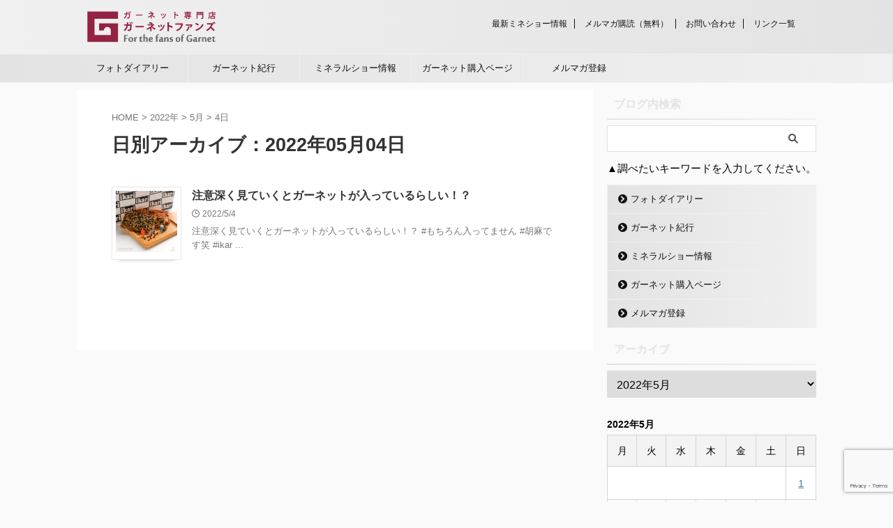

--- FILE ---
content_type: text/html; charset=UTF-8
request_url: https://www.garnetfans.jp/2022/05/04
body_size: 13379
content:
<!DOCTYPE html>
<!--[if lt IE 7]>
<html class="ie6" lang="ja"> <![endif]-->
<!--[if IE 7]>
<html class="i7" lang="ja"> <![endif]-->
<!--[if IE 8]>
<html class="ie" lang="ja"> <![endif]-->
<!--[if gt IE 8]><!-->
<html lang="ja" class="s-navi-search-overlay ">
	<!--<![endif]-->
	<head prefix="og: http://ogp.me/ns# fb: http://ogp.me/ns/fb# article: http://ogp.me/ns/article#">
		
	<!-- Global site tag (gtag.js) - Google Analytics -->
	<script async src="https://www.googletagmanager.com/gtag/js?id=G-HXVKEN1X6T"></script>
	<script>
	  window.dataLayer = window.dataLayer || [];
	  function gtag(){dataLayer.push(arguments);}
	  gtag('js', new Date());

	  gtag('config', 'G-HXVKEN1X6T');
	</script>
			<meta charset="UTF-8" >
		<meta name="viewport" content="width=device-width,initial-scale=1.0,user-scalable=no,viewport-fit=cover">
		<meta name="format-detection" content="telephone=no" >
		<meta name="referrer" content="no-referrer-when-downgrade"/>

					<meta name="robots" content="noindex,follow">
		
		<link rel="alternate" type="application/rss+xml" title="ガーネット専門店ガーネットファンズ RSS Feed" href="https://www.garnetfans.jp/feed" />
		<link rel="pingback" href="https://www.garnetfans.jp/xmlrpc.php" >
		<!--[if lt IE 9]>
		<script src="https://www.garnetfans.jp/wp-content/themes/affinger/js/html5shiv.js"></script>
		<![endif]-->
				<meta name='robots' content='max-image-preview:large' />
<title>04 - 5月 - 2022 - ガーネット専門店ガーネットファンズ</title>
<link rel='dns-prefetch' href='//webfonts.xserver.jp' />
<link rel='dns-prefetch' href='//ajax.googleapis.com' />
<link rel='dns-prefetch' href='//www.google.com' />
<script type="text/javascript">
/* <![CDATA[ */
window._wpemojiSettings = {"baseUrl":"https:\/\/s.w.org\/images\/core\/emoji\/15.0.3\/72x72\/","ext":".png","svgUrl":"https:\/\/s.w.org\/images\/core\/emoji\/15.0.3\/svg\/","svgExt":".svg","source":{"concatemoji":"https:\/\/www.garnetfans.jp\/wp-includes\/js\/wp-emoji-release.min.js?ver=6.5.2"}};
/*! This file is auto-generated */
!function(i,n){var o,s,e;function c(e){try{var t={supportTests:e,timestamp:(new Date).valueOf()};sessionStorage.setItem(o,JSON.stringify(t))}catch(e){}}function p(e,t,n){e.clearRect(0,0,e.canvas.width,e.canvas.height),e.fillText(t,0,0);var t=new Uint32Array(e.getImageData(0,0,e.canvas.width,e.canvas.height).data),r=(e.clearRect(0,0,e.canvas.width,e.canvas.height),e.fillText(n,0,0),new Uint32Array(e.getImageData(0,0,e.canvas.width,e.canvas.height).data));return t.every(function(e,t){return e===r[t]})}function u(e,t,n){switch(t){case"flag":return n(e,"\ud83c\udff3\ufe0f\u200d\u26a7\ufe0f","\ud83c\udff3\ufe0f\u200b\u26a7\ufe0f")?!1:!n(e,"\ud83c\uddfa\ud83c\uddf3","\ud83c\uddfa\u200b\ud83c\uddf3")&&!n(e,"\ud83c\udff4\udb40\udc67\udb40\udc62\udb40\udc65\udb40\udc6e\udb40\udc67\udb40\udc7f","\ud83c\udff4\u200b\udb40\udc67\u200b\udb40\udc62\u200b\udb40\udc65\u200b\udb40\udc6e\u200b\udb40\udc67\u200b\udb40\udc7f");case"emoji":return!n(e,"\ud83d\udc26\u200d\u2b1b","\ud83d\udc26\u200b\u2b1b")}return!1}function f(e,t,n){var r="undefined"!=typeof WorkerGlobalScope&&self instanceof WorkerGlobalScope?new OffscreenCanvas(300,150):i.createElement("canvas"),a=r.getContext("2d",{willReadFrequently:!0}),o=(a.textBaseline="top",a.font="600 32px Arial",{});return e.forEach(function(e){o[e]=t(a,e,n)}),o}function t(e){var t=i.createElement("script");t.src=e,t.defer=!0,i.head.appendChild(t)}"undefined"!=typeof Promise&&(o="wpEmojiSettingsSupports",s=["flag","emoji"],n.supports={everything:!0,everythingExceptFlag:!0},e=new Promise(function(e){i.addEventListener("DOMContentLoaded",e,{once:!0})}),new Promise(function(t){var n=function(){try{var e=JSON.parse(sessionStorage.getItem(o));if("object"==typeof e&&"number"==typeof e.timestamp&&(new Date).valueOf()<e.timestamp+604800&&"object"==typeof e.supportTests)return e.supportTests}catch(e){}return null}();if(!n){if("undefined"!=typeof Worker&&"undefined"!=typeof OffscreenCanvas&&"undefined"!=typeof URL&&URL.createObjectURL&&"undefined"!=typeof Blob)try{var e="postMessage("+f.toString()+"("+[JSON.stringify(s),u.toString(),p.toString()].join(",")+"));",r=new Blob([e],{type:"text/javascript"}),a=new Worker(URL.createObjectURL(r),{name:"wpTestEmojiSupports"});return void(a.onmessage=function(e){c(n=e.data),a.terminate(),t(n)})}catch(e){}c(n=f(s,u,p))}t(n)}).then(function(e){for(var t in e)n.supports[t]=e[t],n.supports.everything=n.supports.everything&&n.supports[t],"flag"!==t&&(n.supports.everythingExceptFlag=n.supports.everythingExceptFlag&&n.supports[t]);n.supports.everythingExceptFlag=n.supports.everythingExceptFlag&&!n.supports.flag,n.DOMReady=!1,n.readyCallback=function(){n.DOMReady=!0}}).then(function(){return e}).then(function(){var e;n.supports.everything||(n.readyCallback(),(e=n.source||{}).concatemoji?t(e.concatemoji):e.wpemoji&&e.twemoji&&(t(e.twemoji),t(e.wpemoji)))}))}((window,document),window._wpemojiSettings);
/* ]]> */
</script>
<link rel='stylesheet' id='ai1ec_style-css' href='//www.garnetfans.jp/wp-content/plugins/all-in-one-event-calendar/public/themes-ai1ec/gamma/css/ai1ec_parsed_css.css?ver=3.0.0' type='text/css' media='all' />
<style id='wp-emoji-styles-inline-css' type='text/css'>

	img.wp-smiley, img.emoji {
		display: inline !important;
		border: none !important;
		box-shadow: none !important;
		height: 1em !important;
		width: 1em !important;
		margin: 0 0.07em !important;
		vertical-align: -0.1em !important;
		background: none !important;
		padding: 0 !important;
	}
</style>
<link rel='stylesheet' id='wp-block-library-css' href='https://www.garnetfans.jp/wp-includes/css/dist/block-library/style.min.css?ver=6.5.2' type='text/css' media='all' />
<style id='classic-theme-styles-inline-css' type='text/css'>
/*! This file is auto-generated */
.wp-block-button__link{color:#fff;background-color:#32373c;border-radius:9999px;box-shadow:none;text-decoration:none;padding:calc(.667em + 2px) calc(1.333em + 2px);font-size:1.125em}.wp-block-file__button{background:#32373c;color:#fff;text-decoration:none}
</style>
<style id='global-styles-inline-css' type='text/css'>
body{--wp--preset--color--black: #000000;--wp--preset--color--cyan-bluish-gray: #abb8c3;--wp--preset--color--white: #ffffff;--wp--preset--color--pale-pink: #f78da7;--wp--preset--color--vivid-red: #cf2e2e;--wp--preset--color--luminous-vivid-orange: #ff6900;--wp--preset--color--luminous-vivid-amber: #fcb900;--wp--preset--color--light-green-cyan: #eefaff;--wp--preset--color--vivid-green-cyan: #00d084;--wp--preset--color--pale-cyan-blue: #8ed1fc;--wp--preset--color--vivid-cyan-blue: #0693e3;--wp--preset--color--vivid-purple: #9b51e0;--wp--preset--color--soft-red: #e92f3d;--wp--preset--color--light-grayish-red: #fdf0f2;--wp--preset--color--vivid-yellow: #ffc107;--wp--preset--color--very-pale-yellow: #fffde7;--wp--preset--color--very-light-gray: #fafafa;--wp--preset--color--very-dark-gray: #313131;--wp--preset--color--original-color-a: #00B900;--wp--preset--color--original-color-b: #f4fff4;--wp--preset--color--original-color-c: #F3E5F5;--wp--preset--color--original-color-d: #9E9D24;--wp--preset--gradient--vivid-cyan-blue-to-vivid-purple: linear-gradient(135deg,rgba(6,147,227,1) 0%,rgb(155,81,224) 100%);--wp--preset--gradient--light-green-cyan-to-vivid-green-cyan: linear-gradient(135deg,rgb(122,220,180) 0%,rgb(0,208,130) 100%);--wp--preset--gradient--luminous-vivid-amber-to-luminous-vivid-orange: linear-gradient(135deg,rgba(252,185,0,1) 0%,rgba(255,105,0,1) 100%);--wp--preset--gradient--luminous-vivid-orange-to-vivid-red: linear-gradient(135deg,rgba(255,105,0,1) 0%,rgb(207,46,46) 100%);--wp--preset--gradient--very-light-gray-to-cyan-bluish-gray: linear-gradient(135deg,rgb(238,238,238) 0%,rgb(169,184,195) 100%);--wp--preset--gradient--cool-to-warm-spectrum: linear-gradient(135deg,rgb(74,234,220) 0%,rgb(151,120,209) 20%,rgb(207,42,186) 40%,rgb(238,44,130) 60%,rgb(251,105,98) 80%,rgb(254,248,76) 100%);--wp--preset--gradient--blush-light-purple: linear-gradient(135deg,rgb(255,206,236) 0%,rgb(152,150,240) 100%);--wp--preset--gradient--blush-bordeaux: linear-gradient(135deg,rgb(254,205,165) 0%,rgb(254,45,45) 50%,rgb(107,0,62) 100%);--wp--preset--gradient--luminous-dusk: linear-gradient(135deg,rgb(255,203,112) 0%,rgb(199,81,192) 50%,rgb(65,88,208) 100%);--wp--preset--gradient--pale-ocean: linear-gradient(135deg,rgb(255,245,203) 0%,rgb(182,227,212) 50%,rgb(51,167,181) 100%);--wp--preset--gradient--electric-grass: linear-gradient(135deg,rgb(202,248,128) 0%,rgb(113,206,126) 100%);--wp--preset--gradient--midnight: linear-gradient(135deg,rgb(2,3,129) 0%,rgb(40,116,252) 100%);--wp--preset--font-size--small: .8em;--wp--preset--font-size--medium: 20px;--wp--preset--font-size--large: 1.5em;--wp--preset--font-size--x-large: 42px;--wp--preset--font-size--st-regular: 1em;--wp--preset--font-size--huge: 3em;--wp--preset--spacing--20: 0.44rem;--wp--preset--spacing--30: 0.67rem;--wp--preset--spacing--40: 1rem;--wp--preset--spacing--50: 1.5rem;--wp--preset--spacing--60: 2.25rem;--wp--preset--spacing--70: 3.38rem;--wp--preset--spacing--80: 5.06rem;--wp--preset--shadow--natural: 6px 6px 9px rgba(0, 0, 0, 0.2);--wp--preset--shadow--deep: 12px 12px 50px rgba(0, 0, 0, 0.4);--wp--preset--shadow--sharp: 6px 6px 0px rgba(0, 0, 0, 0.2);--wp--preset--shadow--outlined: 6px 6px 0px -3px rgba(255, 255, 255, 1), 6px 6px rgba(0, 0, 0, 1);--wp--preset--shadow--crisp: 6px 6px 0px rgba(0, 0, 0, 1);}:where(.is-layout-flex){gap: 0.5em;}:where(.is-layout-grid){gap: 0.5em;}body .is-layout-flow > .alignleft{float: left;margin-inline-start: 0;margin-inline-end: 2em;}body .is-layout-flow > .alignright{float: right;margin-inline-start: 2em;margin-inline-end: 0;}body .is-layout-flow > .aligncenter{margin-left: auto !important;margin-right: auto !important;}body .is-layout-constrained > .alignleft{float: left;margin-inline-start: 0;margin-inline-end: 2em;}body .is-layout-constrained > .alignright{float: right;margin-inline-start: 2em;margin-inline-end: 0;}body .is-layout-constrained > .aligncenter{margin-left: auto !important;margin-right: auto !important;}body .is-layout-constrained > :where(:not(.alignleft):not(.alignright):not(.alignfull)){max-width: var(--wp--style--global--content-size);margin-left: auto !important;margin-right: auto !important;}body .is-layout-constrained > .alignwide{max-width: var(--wp--style--global--wide-size);}body .is-layout-flex{display: flex;}body .is-layout-flex{flex-wrap: wrap;align-items: center;}body .is-layout-flex > *{margin: 0;}body .is-layout-grid{display: grid;}body .is-layout-grid > *{margin: 0;}:where(.wp-block-columns.is-layout-flex){gap: 2em;}:where(.wp-block-columns.is-layout-grid){gap: 2em;}:where(.wp-block-post-template.is-layout-flex){gap: 1.25em;}:where(.wp-block-post-template.is-layout-grid){gap: 1.25em;}.has-black-color{color: var(--wp--preset--color--black) !important;}.has-cyan-bluish-gray-color{color: var(--wp--preset--color--cyan-bluish-gray) !important;}.has-white-color{color: var(--wp--preset--color--white) !important;}.has-pale-pink-color{color: var(--wp--preset--color--pale-pink) !important;}.has-vivid-red-color{color: var(--wp--preset--color--vivid-red) !important;}.has-luminous-vivid-orange-color{color: var(--wp--preset--color--luminous-vivid-orange) !important;}.has-luminous-vivid-amber-color{color: var(--wp--preset--color--luminous-vivid-amber) !important;}.has-light-green-cyan-color{color: var(--wp--preset--color--light-green-cyan) !important;}.has-vivid-green-cyan-color{color: var(--wp--preset--color--vivid-green-cyan) !important;}.has-pale-cyan-blue-color{color: var(--wp--preset--color--pale-cyan-blue) !important;}.has-vivid-cyan-blue-color{color: var(--wp--preset--color--vivid-cyan-blue) !important;}.has-vivid-purple-color{color: var(--wp--preset--color--vivid-purple) !important;}.has-black-background-color{background-color: var(--wp--preset--color--black) !important;}.has-cyan-bluish-gray-background-color{background-color: var(--wp--preset--color--cyan-bluish-gray) !important;}.has-white-background-color{background-color: var(--wp--preset--color--white) !important;}.has-pale-pink-background-color{background-color: var(--wp--preset--color--pale-pink) !important;}.has-vivid-red-background-color{background-color: var(--wp--preset--color--vivid-red) !important;}.has-luminous-vivid-orange-background-color{background-color: var(--wp--preset--color--luminous-vivid-orange) !important;}.has-luminous-vivid-amber-background-color{background-color: var(--wp--preset--color--luminous-vivid-amber) !important;}.has-light-green-cyan-background-color{background-color: var(--wp--preset--color--light-green-cyan) !important;}.has-vivid-green-cyan-background-color{background-color: var(--wp--preset--color--vivid-green-cyan) !important;}.has-pale-cyan-blue-background-color{background-color: var(--wp--preset--color--pale-cyan-blue) !important;}.has-vivid-cyan-blue-background-color{background-color: var(--wp--preset--color--vivid-cyan-blue) !important;}.has-vivid-purple-background-color{background-color: var(--wp--preset--color--vivid-purple) !important;}.has-black-border-color{border-color: var(--wp--preset--color--black) !important;}.has-cyan-bluish-gray-border-color{border-color: var(--wp--preset--color--cyan-bluish-gray) !important;}.has-white-border-color{border-color: var(--wp--preset--color--white) !important;}.has-pale-pink-border-color{border-color: var(--wp--preset--color--pale-pink) !important;}.has-vivid-red-border-color{border-color: var(--wp--preset--color--vivid-red) !important;}.has-luminous-vivid-orange-border-color{border-color: var(--wp--preset--color--luminous-vivid-orange) !important;}.has-luminous-vivid-amber-border-color{border-color: var(--wp--preset--color--luminous-vivid-amber) !important;}.has-light-green-cyan-border-color{border-color: var(--wp--preset--color--light-green-cyan) !important;}.has-vivid-green-cyan-border-color{border-color: var(--wp--preset--color--vivid-green-cyan) !important;}.has-pale-cyan-blue-border-color{border-color: var(--wp--preset--color--pale-cyan-blue) !important;}.has-vivid-cyan-blue-border-color{border-color: var(--wp--preset--color--vivid-cyan-blue) !important;}.has-vivid-purple-border-color{border-color: var(--wp--preset--color--vivid-purple) !important;}.has-vivid-cyan-blue-to-vivid-purple-gradient-background{background: var(--wp--preset--gradient--vivid-cyan-blue-to-vivid-purple) !important;}.has-light-green-cyan-to-vivid-green-cyan-gradient-background{background: var(--wp--preset--gradient--light-green-cyan-to-vivid-green-cyan) !important;}.has-luminous-vivid-amber-to-luminous-vivid-orange-gradient-background{background: var(--wp--preset--gradient--luminous-vivid-amber-to-luminous-vivid-orange) !important;}.has-luminous-vivid-orange-to-vivid-red-gradient-background{background: var(--wp--preset--gradient--luminous-vivid-orange-to-vivid-red) !important;}.has-very-light-gray-to-cyan-bluish-gray-gradient-background{background: var(--wp--preset--gradient--very-light-gray-to-cyan-bluish-gray) !important;}.has-cool-to-warm-spectrum-gradient-background{background: var(--wp--preset--gradient--cool-to-warm-spectrum) !important;}.has-blush-light-purple-gradient-background{background: var(--wp--preset--gradient--blush-light-purple) !important;}.has-blush-bordeaux-gradient-background{background: var(--wp--preset--gradient--blush-bordeaux) !important;}.has-luminous-dusk-gradient-background{background: var(--wp--preset--gradient--luminous-dusk) !important;}.has-pale-ocean-gradient-background{background: var(--wp--preset--gradient--pale-ocean) !important;}.has-electric-grass-gradient-background{background: var(--wp--preset--gradient--electric-grass) !important;}.has-midnight-gradient-background{background: var(--wp--preset--gradient--midnight) !important;}.has-small-font-size{font-size: var(--wp--preset--font-size--small) !important;}.has-medium-font-size{font-size: var(--wp--preset--font-size--medium) !important;}.has-large-font-size{font-size: var(--wp--preset--font-size--large) !important;}.has-x-large-font-size{font-size: var(--wp--preset--font-size--x-large) !important;}
.wp-block-navigation a:where(:not(.wp-element-button)){color: inherit;}
:where(.wp-block-post-template.is-layout-flex){gap: 1.25em;}:where(.wp-block-post-template.is-layout-grid){gap: 1.25em;}
:where(.wp-block-columns.is-layout-flex){gap: 2em;}:where(.wp-block-columns.is-layout-grid){gap: 2em;}
.wp-block-pullquote{font-size: 1.5em;line-height: 1.6;}
</style>
<link rel='stylesheet' id='contact-form-7-css' href='https://www.garnetfans.jp/wp-content/plugins/contact-form-7/includes/css/styles.css?ver=5.4.1' type='text/css' media='all' />
<link rel='stylesheet' id='contact-form-7-confirm-css' href='https://www.garnetfans.jp/wp-content/plugins/contact-form-7-add-confirm/includes/css/styles.css?ver=5.1' type='text/css' media='all' />
<link rel='stylesheet' id='normalize-css' href='https://www.garnetfans.jp/wp-content/themes/affinger/css/normalize.css?ver=1.5.9' type='text/css' media='all' />
<link rel='stylesheet' id='st_svg-css' href='https://www.garnetfans.jp/wp-content/themes/affinger/st_svg/style.css?ver=6.5.2' type='text/css' media='all' />
<link rel='stylesheet' id='slick-css' href='https://www.garnetfans.jp/wp-content/themes/affinger/vendor/slick/slick.css?ver=1.8.0' type='text/css' media='all' />
<link rel='stylesheet' id='slick-theme-css' href='https://www.garnetfans.jp/wp-content/themes/affinger/vendor/slick/slick-theme.css?ver=1.8.0' type='text/css' media='all' />
<link rel='stylesheet' id='style-css' href='https://www.garnetfans.jp/wp-content/themes/affinger/style.css?ver=6.5.2' type='text/css' media='all' />
<link rel='stylesheet' id='child-style-css' href='https://www.garnetfans.jp/wp-content/themes/affinger-child/style.css?ver=6.5.2' type='text/css' media='all' />
<link rel='stylesheet' id='single-css' href='https://www.garnetfans.jp/wp-content/themes/affinger/st-rankcss.php' type='text/css' media='all' />
<link rel='stylesheet' id='st-themecss-css' href='https://www.garnetfans.jp/wp-content/themes/affinger/st-themecss-loader.php?ver=6.5.2' type='text/css' media='all' />
<script type="text/javascript" src="//ajax.googleapis.com/ajax/libs/jquery/1.11.3/jquery.min.js?ver=1.11.3" id="jquery-js"></script>
<script type="text/javascript" src="//webfonts.xserver.jp/js/xserver.js?ver=1.2.4" id="typesquare_std-js"></script>
<link rel="https://api.w.org/" href="https://www.garnetfans.jp/wp-json/" /><meta name="et-api-version" content="v1"><meta name="et-api-origin" content="https://www.garnetfans.jp"><link rel="https://theeventscalendar.com/" href="https://www.garnetfans.jp/wp-json/tribe/tickets/v1/" />		<script>
			document.documentElement.className = document.documentElement.className.replace( 'no-js', 'js' );
		</script>
				<style>
			.no-js img.lazyload { display: none; }
			figure.wp-block-image img.lazyloading { min-width: 150px; }
							.lazyload, .lazyloading { opacity: 0; }
				.lazyloaded {
					opacity: 1;
					transition: opacity 400ms;
					transition-delay: 0ms;
				}
					</style>
		<meta name="robots" content="noindex, follow" />
<link rel="icon" href="https://www.garnetfans.jp/wp-content/uploads/2015/11/cropped-logo512px-32x32.png" sizes="32x32" />
<link rel="icon" href="https://www.garnetfans.jp/wp-content/uploads/2015/11/cropped-logo512px-192x192.png" sizes="192x192" />
<link rel="apple-touch-icon" href="https://www.garnetfans.jp/wp-content/uploads/2015/11/cropped-logo512px-180x180.png" />
<meta name="msapplication-TileImage" content="https://www.garnetfans.jp/wp-content/uploads/2015/11/cropped-logo512px-270x270.png" />
		
<!-- OGP -->
	<meta property="og:locale" content="ja_JP">
	<meta property="fb:app_id" content="GanetFans">
			<meta property="article:publisher" content="https://www.facebook.com/GanetFans/">
	
<meta property="og:type" content="website">
<meta property="og:title" content="ガーネット専門店ガーネットファンズ">
<meta property="og:url" content="https://www.garnetfans.jp">
<meta property="og:description" content="ガーネット好きのガーネット好きによるガーネット好きのための専門店">
<meta property="og:site_name" content="ガーネット専門店ガーネットファンズ">
<meta property="og:image" content="https://www.garnetfans.jp/wp-content/themes/affinger/images/no-img.png">


				<meta name="twitter:card" content="summary_large_image">
	
	<meta name="twitter:site" content="@GarnetFansTw">
	<meta name="twitter:title" content="ガーネット専門店ガーネットファンズ">
	<meta name="twitter:description" content="ガーネット好きのガーネット好きによるガーネット好きのための専門店">
	<meta name="twitter:image" content="https://www.garnetfans.jp/wp-content/themes/affinger/images/no-img.png">
<!-- /OGP -->
		


<script>
	(function (window, document, $, undefined) {
		'use strict';

		var SlideBox = (function () {
			/**
			 * @param $element
			 *
			 * @constructor
			 */
			function SlideBox($element) {
				this._$element = $element;
			}

			SlideBox.prototype.$content = function () {
				return this._$element.find('[data-st-slidebox-content]');
			};

			SlideBox.prototype.$toggle = function () {
				return this._$element.find('[data-st-slidebox-toggle]');
			};

			SlideBox.prototype.$icon = function () {
				return this._$element.find('[data-st-slidebox-icon]');
			};

			SlideBox.prototype.$text = function () {
				return this._$element.find('[data-st-slidebox-text]');
			};

			SlideBox.prototype.is_expanded = function () {
				return !!(this._$element.filter('[data-st-slidebox-expanded="true"]').length);
			};

			SlideBox.prototype.expand = function () {
				var self = this;

				this.$content().slideDown()
					.promise()
					.then(function () {
						var $icon = self.$icon();
						var $text = self.$text();

						$icon.removeClass($icon.attr('data-st-slidebox-icon-collapsed'))
							.addClass($icon.attr('data-st-slidebox-icon-expanded'))

						$text.text($text.attr('data-st-slidebox-text-expanded'))

						self._$element.removeClass('is-collapsed')
							.addClass('is-expanded');

						self._$element.attr('data-st-slidebox-expanded', 'true');
					});
			};

			SlideBox.prototype.collapse = function () {
				var self = this;

				this.$content().slideUp()
					.promise()
					.then(function () {
						var $icon = self.$icon();
						var $text = self.$text();

						$icon.removeClass($icon.attr('data-st-slidebox-icon-expanded'))
							.addClass($icon.attr('data-st-slidebox-icon-collapsed'))

						$text.text($text.attr('data-st-slidebox-text-collapsed'))

						self._$element.removeClass('is-expanded')
							.addClass('is-collapsed');

						self._$element.attr('data-st-slidebox-expanded', 'false');
					});
			};

			SlideBox.prototype.toggle = function () {
				if (this.is_expanded()) {
					this.collapse();
				} else {
					this.expand();
				}
			};

			SlideBox.prototype.add_event_listeners = function () {
				var self = this;

				this.$toggle().on('click', function (event) {
					self.toggle();
				});
			};

			SlideBox.prototype.initialize = function () {
				this.add_event_listeners();
			};

			return SlideBox;
		}());

		function on_ready() {
			var slideBoxes = [];

			$('[data-st-slidebox]').each(function () {
				var $element = $(this);
				var slideBox = new SlideBox($element);

				slideBoxes.push(slideBox);

				slideBox.initialize();
			});

			return slideBoxes;
		}

		$(on_ready);
	}(window, window.document, jQuery));
</script>

	<script>
		(function (window, document, $, undefined) {
			'use strict';

			$(function(){
			$('.post h2:not([class^="is-style-st-heading-custom-"]):not([class*=" is-style-st-heading-custom-"]):not(.st-css-no2) , .h2modoki').wrapInner('<span class="st-dash-design"></span>');
			})
		}(window, window.document, jQuery));
	</script>

<script>
	(function (window, document, $, undefined) {
		'use strict';

		$(function(){
			/* 第一階層のみの目次にクラスを挿入 */
			$("#toc_container:not(:has(ul ul))").addClass("only-toc");
			/* アコーディオンメニュー内のカテゴリにクラス追加 */
			$(".st-ac-box ul:has(.cat-item)").each(function(){
				$(this).addClass("st-ac-cat");
			});
		});
	}(window, window.document, jQuery));
</script>

<script>
	(function (window, document, $, undefined) {
		'use strict';

		$(function(){
									$('.st-star').parent('.rankh4').css('padding-bottom','5px'); // スターがある場合のランキング見出し調整
		});
	}(window, window.document, jQuery));
</script>



	<script>
		(function (window, document, $, undefined) {
			'use strict';

			$(function() {
				$('.is-style-st-paragraph-kaiwa').wrapInner('<span class="st-paragraph-kaiwa-text">');
			});
		}(window, window.document, jQuery));
	</script>

	<script>
		(function (window, document, $, undefined) {
			'use strict';

			$(function() {
				$('.is-style-st-paragraph-kaiwa-b').wrapInner('<span class="st-paragraph-kaiwa-text">');
			});
		}(window, window.document, jQuery));
	</script>

<script>
	/* Gutenbergスタイルを調整 */
	(function (window, document, $, undefined) {
		'use strict';

		$(function() {
			$( '[class^="is-style-st-paragraph-"],[class*=" is-style-st-paragraph-"]' ).wrapInner( '<span class="st-noflex"></span>' );
		});
	}(window, window.document, jQuery));
</script>



			</head>
	<body class="archive date tribe-no-js not-front-page tribe-theme-affinger" >				<div id="st-ami">
				<div id="wrapper" class="">
				<div id="wrapper-in">

					

<header id="">
	<div id="header-full">
		<div id="headbox-bg">
			<div id="headbox">

					<nav id="s-navi" class="pcnone" data-st-nav data-st-nav-type="normal">
		<dl class="acordion is-active" data-st-nav-primary>
			<dt class="trigger">
				<p class="acordion_button"><span class="op op-menu"><i class="st-fa st-svg-menu"></i></span></p>

				
									<div id="st-mobile-logo"></div>
				
				<!-- 追加メニュー -->
				
				<!-- 追加メニュー2 -->
				
			</dt>

			<dd class="acordion_tree">
				<div class="acordion_tree_content">

					

												<div class="menu-navigation-container"><ul id="menu-navigation" class="menu"><li id="menu-item-6326" class="menu-item menu-item-type-taxonomy menu-item-object-category menu-item-6326"><a href="https://www.garnetfans.jp/category/blog/photo-diary"><span class="menu-item-label">フォトダイアリー</span></a></li>
<li id="menu-item-16176" class="menu-item menu-item-type-taxonomy menu-item-object-category menu-item-16176"><a href="https://www.garnetfans.jp/category/blog/buyingtrip"><span class="menu-item-label">ガーネット紀行</span></a></li>
<li id="menu-item-15590" class="menu-item menu-item-type-post_type menu-item-object-page menu-item-15590"><a href="https://www.garnetfans.jp/blog/mineralshow"><span class="menu-item-label">ミネラルショー情報</span></a></li>
<li id="menu-item-7536" class="menu-item menu-item-type-custom menu-item-object-custom menu-item-7536"><a href="https://www.garnetfans.jp/shopping"><span class="menu-item-label">ガーネット購入ページ</span></a></li>
<li id="menu-item-16192" class="menu-item menu-item-type-post_type menu-item-object-page menu-item-16192"><a href="https://www.garnetfans.jp/mailmagazine"><span class="menu-item-label">メルマガ登録</span></a></li>
</ul></div>						<div class="clear"></div>

					
				</div>
			</dd>

					</dl>

					</nav>

									<div id="header-l">
						
						<div id="st-text-logo">
								<!-- ロゴ又はブログ名 -->
    					<p class="sitename sitename-only"><a href="https://www.garnetfans.jp/">
                					<img   width="188" height="47" alt="ガーネット専門店ガーネットファンズ" data-src="https://www.garnetfans.jp/wp-content/uploads/2015/11/main-logo.png" class="sitename-only-img lazyload" src="[data-uri]"><noscript><img class="sitename-only-img" src="https://www.garnetfans.jp/wp-content/uploads/2015/11/main-logo.png" width="188" height="47" alt="ガーネット専門店ガーネットファンズ"></noscript>                            </a></p>
            
						</div>
					</div><!-- /#header-l -->
				
				<div id="header-r" class="smanone">
					<div class="footermenubox clearfix "><ul id="menu-footer" class="footermenust"><li id="menu-item-6431" class="menu-item menu-item-type-post_type menu-item-object-page menu-item-6431"><a href="https://www.garnetfans.jp/blog/mineralshow">最新ミネショー情報</a></li>
<li id="menu-item-6434" class="menu-item menu-item-type-custom menu-item-object-custom menu-item-6434"><a href="https://www.garnetfans.jp/mailmagazine">メルマガ購読（無料）</a></li>
<li id="menu-item-6433" class="menu-item menu-item-type-custom menu-item-object-custom menu-item-6433"><a href="https://www.garnetfans.jp/contact">お問い合わせ</a></li>
<li id="menu-item-17435" class="menu-item menu-item-type-post_type menu-item-object-page menu-item-17435"><a href="https://www.garnetfans.jp/link">リンク一覧</a></li>
</ul></div>
				</div><!-- /#header-r -->

			</div><!-- /#headbox -->
		</div><!-- /#headbox-bg clearfix -->

		
		
		
		
			

			<div id="gazou-wide">
					<div id="st-menubox">
			<div id="st-menuwide">
				<nav class="smanone clearfix"><ul id="menu-navigation-1" class="menu"><li class="menu-item menu-item-type-taxonomy menu-item-object-category menu-item-6326"><a href="https://www.garnetfans.jp/category/blog/photo-diary">フォトダイアリー</a></li>
<li class="menu-item menu-item-type-taxonomy menu-item-object-category menu-item-16176"><a href="https://www.garnetfans.jp/category/blog/buyingtrip">ガーネット紀行</a></li>
<li class="menu-item menu-item-type-post_type menu-item-object-page menu-item-15590"><a href="https://www.garnetfans.jp/blog/mineralshow">ミネラルショー情報</a></li>
<li class="menu-item menu-item-type-custom menu-item-object-custom menu-item-7536"><a href="https://www.garnetfans.jp/shopping">ガーネット購入ページ</a></li>
<li class="menu-item menu-item-type-post_type menu-item-object-page menu-item-16192"><a href="https://www.garnetfans.jp/mailmagazine">メルマガ登録</a></li>
</ul></nav>			</div>
		</div>
										<div id="st-headerbox">
						<div id="st-header">
						</div>
					</div>
									</div>
		
	</div><!-- #header-full -->

	





</header>

					<div id="content-w">

						
						

<div id="content" class="clearfix">
	<div id="contentInner">
		<main oncontextmenu="return false" onMouseDown="return false;" style="-moz-user-select: none; -khtml-user-select: none; user-select: none;-webkit-touch-callout:none; -webkit-user-select:none;">
			<article>
				<!--ぱんくず -->
									<div id="breadcrumb">
					<ol>
						<li><a href="https://www.garnetfans.jp"><span>HOME</span></a> >  </li>

													<li><a href="https://www.garnetfans.jp/2022">2022年</a> > </li>
							<li><a href="https://www.garnetfans.jp/2022/05">5月</a> > </li>
							<li>4日</li>
											</ol>
					</div>
								<!--/ ぱんくず -->
				<!--ループ開始-->
				<div class="post">
					<h1 class="entry-title">
													日別アーカイブ：2022年05月04日											</h1>
				</div><!-- /post -->
				<aside>
					<div class="kanren ">
			
		<dl class="clearfix">
			<dt><a href="https://www.garnetfans.jp/blog/photo-diary/p20220504">
											<img width="150" height="150"   alt="" decoding="async" data-srcset="https://www.garnetfans.jp/wp-content/uploads/2022/05/20220504-150x150.jpg 150w, https://www.garnetfans.jp/wp-content/uploads/2022/05/20220504-300x300.jpg 300w, https://www.garnetfans.jp/wp-content/uploads/2022/05/20220504-540x540.jpg 540w, https://www.garnetfans.jp/wp-content/uploads/2022/05/20220504-768x768.jpg 768w, https://www.garnetfans.jp/wp-content/uploads/2022/05/20220504-100x100.jpg 100w, https://www.garnetfans.jp/wp-content/uploads/2022/05/20220504.jpg 1080w"  data-src="https://www.garnetfans.jp/wp-content/uploads/2022/05/20220504-150x150.jpg" data-sizes="(max-width: 150px) 100vw, 150px" class="attachment-st_thumb150 size-st_thumb150 wp-post-image lazyload" src="[data-uri]" /><noscript><img width="150" height="150" src="https://www.garnetfans.jp/wp-content/uploads/2022/05/20220504-150x150.jpg" class="attachment-st_thumb150 size-st_thumb150 wp-post-image" alt="" decoding="async" srcset="https://www.garnetfans.jp/wp-content/uploads/2022/05/20220504-150x150.jpg 150w, https://www.garnetfans.jp/wp-content/uploads/2022/05/20220504-300x300.jpg 300w, https://www.garnetfans.jp/wp-content/uploads/2022/05/20220504-540x540.jpg 540w, https://www.garnetfans.jp/wp-content/uploads/2022/05/20220504-768x768.jpg 768w, https://www.garnetfans.jp/wp-content/uploads/2022/05/20220504-100x100.jpg 100w, https://www.garnetfans.jp/wp-content/uploads/2022/05/20220504.jpg 1080w" sizes="(max-width: 150px) 100vw, 150px" /></noscript>									</a></dt>
			<dd>
				
				<h3><a href="https://www.garnetfans.jp/blog/photo-diary/p20220504">
						注意深く見ていくとガーネットが入っているらしい！？					</a></h3>

					<div class="blog_info">
		<p>
							<i class="st-fa st-svg-clock-o"></i>2022/5/4										&nbsp;<span class="pcone">
										</span></p>
				</div>

					<div class="st-excerpt smanone">
		<p>注意深く見ていくとガーネットが入っているらしい！？ #もちろん入ってません #胡麻です笑 #ikar ... </p>
	</div>

				
			</dd>
		</dl>
	</div>
						<div class="st-pagelink">
		<div class="st-pagelink-in">
				</div>
	</div>
				</aside>
			</article>
		</main>
	</div>
	<!-- /#contentInner -->
	

	
			<div id="side">
			<aside>
									<div class="side-topad">
													<div id="search-2" class="side-widgets widget_search"><p class="st-widgets-title"><span>ブログ内検索</span></p><div id="search" class="search-custom-d">
	<form method="get" id="searchform" action="https://www.garnetfans.jp/">
		<label class="hidden" for="s">
					</label>
		<input type="text" placeholder="" value="" name="s" id="s" />
		<input type="submit" value="&#xf002;" class="st-fa" id="searchsubmit" />
	</form>
</div>
<!-- /stinger -->
</div><div id="text-22" class="side-widgets widget_text">			<div class="textwidget"><p>▲調べたいキーワードを入力してください。</p>
</div>
		</div><div id="sidemenu_widget-2" class="side-widgets widget_sidemenu_widget"><div id="sidebg"><div class="st-pagelists"><ul id="menu-navigation-2" class=""><li class="menu-item menu-item-type-taxonomy menu-item-object-category menu-item-6326"><a href="https://www.garnetfans.jp/category/blog/photo-diary">フォトダイアリー</a></li>
<li class="menu-item menu-item-type-taxonomy menu-item-object-category menu-item-16176"><a href="https://www.garnetfans.jp/category/blog/buyingtrip">ガーネット紀行</a></li>
<li class="menu-item menu-item-type-post_type menu-item-object-page menu-item-15590"><a href="https://www.garnetfans.jp/blog/mineralshow">ミネラルショー情報</a></li>
<li class="menu-item menu-item-type-custom menu-item-object-custom menu-item-7536"><a href="https://www.garnetfans.jp/shopping">ガーネット購入ページ</a></li>
<li class="menu-item menu-item-type-post_type menu-item-object-page menu-item-16192"><a href="https://www.garnetfans.jp/mailmagazine">メルマガ登録</a></li>
</ul></div></div></div><div id="archives-2" class="side-widgets widget_archive"><p class="st-widgets-title"><span>アーカイブ</span></p>		<label class="screen-reader-text" for="archives-dropdown-2">アーカイブ</label>
		<select id="archives-dropdown-2" name="archive-dropdown">
			
			<option value="">月を選択</option>
				<option value='https://www.garnetfans.jp/2025/12'> 2025年12月 </option>
	<option value='https://www.garnetfans.jp/2025/11'> 2025年11月 </option>
	<option value='https://www.garnetfans.jp/2025/10'> 2025年10月 </option>
	<option value='https://www.garnetfans.jp/2025/09'> 2025年9月 </option>
	<option value='https://www.garnetfans.jp/2025/08'> 2025年8月 </option>
	<option value='https://www.garnetfans.jp/2025/07'> 2025年7月 </option>
	<option value='https://www.garnetfans.jp/2025/06'> 2025年6月 </option>
	<option value='https://www.garnetfans.jp/2025/05'> 2025年5月 </option>
	<option value='https://www.garnetfans.jp/2025/04'> 2025年4月 </option>
	<option value='https://www.garnetfans.jp/2025/03'> 2025年3月 </option>
	<option value='https://www.garnetfans.jp/2025/02'> 2025年2月 </option>
	<option value='https://www.garnetfans.jp/2025/01'> 2025年1月 </option>
	<option value='https://www.garnetfans.jp/2024/12'> 2024年12月 </option>
	<option value='https://www.garnetfans.jp/2024/11'> 2024年11月 </option>
	<option value='https://www.garnetfans.jp/2024/10'> 2024年10月 </option>
	<option value='https://www.garnetfans.jp/2024/09'> 2024年9月 </option>
	<option value='https://www.garnetfans.jp/2024/08'> 2024年8月 </option>
	<option value='https://www.garnetfans.jp/2024/07'> 2024年7月 </option>
	<option value='https://www.garnetfans.jp/2024/06'> 2024年6月 </option>
	<option value='https://www.garnetfans.jp/2024/05'> 2024年5月 </option>
	<option value='https://www.garnetfans.jp/2024/04'> 2024年4月 </option>
	<option value='https://www.garnetfans.jp/2024/03'> 2024年3月 </option>
	<option value='https://www.garnetfans.jp/2024/02'> 2024年2月 </option>
	<option value='https://www.garnetfans.jp/2024/01'> 2024年1月 </option>
	<option value='https://www.garnetfans.jp/2023/12'> 2023年12月 </option>
	<option value='https://www.garnetfans.jp/2023/11'> 2023年11月 </option>
	<option value='https://www.garnetfans.jp/2023/10'> 2023年10月 </option>
	<option value='https://www.garnetfans.jp/2023/09'> 2023年9月 </option>
	<option value='https://www.garnetfans.jp/2023/08'> 2023年8月 </option>
	<option value='https://www.garnetfans.jp/2023/07'> 2023年7月 </option>
	<option value='https://www.garnetfans.jp/2023/06'> 2023年6月 </option>
	<option value='https://www.garnetfans.jp/2023/05'> 2023年5月 </option>
	<option value='https://www.garnetfans.jp/2023/04'> 2023年4月 </option>
	<option value='https://www.garnetfans.jp/2023/03'> 2023年3月 </option>
	<option value='https://www.garnetfans.jp/2023/02'> 2023年2月 </option>
	<option value='https://www.garnetfans.jp/2023/01'> 2023年1月 </option>
	<option value='https://www.garnetfans.jp/2022/12'> 2022年12月 </option>
	<option value='https://www.garnetfans.jp/2022/11'> 2022年11月 </option>
	<option value='https://www.garnetfans.jp/2022/10'> 2022年10月 </option>
	<option value='https://www.garnetfans.jp/2022/09'> 2022年9月 </option>
	<option value='https://www.garnetfans.jp/2022/08'> 2022年8月 </option>
	<option value='https://www.garnetfans.jp/2022/07'> 2022年7月 </option>
	<option value='https://www.garnetfans.jp/2022/06'> 2022年6月 </option>
	<option value='https://www.garnetfans.jp/2022/05' selected='selected'> 2022年5月 </option>
	<option value='https://www.garnetfans.jp/2022/04'> 2022年4月 </option>
	<option value='https://www.garnetfans.jp/2022/03'> 2022年3月 </option>
	<option value='https://www.garnetfans.jp/2022/02'> 2022年2月 </option>
	<option value='https://www.garnetfans.jp/2022/01'> 2022年1月 </option>
	<option value='https://www.garnetfans.jp/2021/12'> 2021年12月 </option>
	<option value='https://www.garnetfans.jp/2021/11'> 2021年11月 </option>
	<option value='https://www.garnetfans.jp/2021/10'> 2021年10月 </option>
	<option value='https://www.garnetfans.jp/2021/09'> 2021年9月 </option>
	<option value='https://www.garnetfans.jp/2021/08'> 2021年8月 </option>
	<option value='https://www.garnetfans.jp/2021/07'> 2021年7月 </option>
	<option value='https://www.garnetfans.jp/2021/06'> 2021年6月 </option>
	<option value='https://www.garnetfans.jp/2021/05'> 2021年5月 </option>
	<option value='https://www.garnetfans.jp/2021/04'> 2021年4月 </option>
	<option value='https://www.garnetfans.jp/2021/03'> 2021年3月 </option>
	<option value='https://www.garnetfans.jp/2021/02'> 2021年2月 </option>
	<option value='https://www.garnetfans.jp/2021/01'> 2021年1月 </option>
	<option value='https://www.garnetfans.jp/2020/12'> 2020年12月 </option>
	<option value='https://www.garnetfans.jp/2020/11'> 2020年11月 </option>
	<option value='https://www.garnetfans.jp/2020/10'> 2020年10月 </option>
	<option value='https://www.garnetfans.jp/2020/09'> 2020年9月 </option>
	<option value='https://www.garnetfans.jp/2020/08'> 2020年8月 </option>
	<option value='https://www.garnetfans.jp/2020/07'> 2020年7月 </option>
	<option value='https://www.garnetfans.jp/2020/06'> 2020年6月 </option>
	<option value='https://www.garnetfans.jp/2020/05'> 2020年5月 </option>
	<option value='https://www.garnetfans.jp/2020/04'> 2020年4月 </option>
	<option value='https://www.garnetfans.jp/2020/03'> 2020年3月 </option>
	<option value='https://www.garnetfans.jp/2020/02'> 2020年2月 </option>
	<option value='https://www.garnetfans.jp/2020/01'> 2020年1月 </option>
	<option value='https://www.garnetfans.jp/2019/12'> 2019年12月 </option>
	<option value='https://www.garnetfans.jp/2019/11'> 2019年11月 </option>
	<option value='https://www.garnetfans.jp/2019/10'> 2019年10月 </option>
	<option value='https://www.garnetfans.jp/2019/09'> 2019年9月 </option>
	<option value='https://www.garnetfans.jp/2019/08'> 2019年8月 </option>
	<option value='https://www.garnetfans.jp/2019/07'> 2019年7月 </option>
	<option value='https://www.garnetfans.jp/2019/06'> 2019年6月 </option>
	<option value='https://www.garnetfans.jp/2019/05'> 2019年5月 </option>
	<option value='https://www.garnetfans.jp/2019/04'> 2019年4月 </option>
	<option value='https://www.garnetfans.jp/2019/03'> 2019年3月 </option>
	<option value='https://www.garnetfans.jp/2019/02'> 2019年2月 </option>
	<option value='https://www.garnetfans.jp/2019/01'> 2019年1月 </option>
	<option value='https://www.garnetfans.jp/2018/12'> 2018年12月 </option>
	<option value='https://www.garnetfans.jp/2018/11'> 2018年11月 </option>
	<option value='https://www.garnetfans.jp/2018/10'> 2018年10月 </option>
	<option value='https://www.garnetfans.jp/2018/09'> 2018年9月 </option>
	<option value='https://www.garnetfans.jp/2018/08'> 2018年8月 </option>
	<option value='https://www.garnetfans.jp/2018/07'> 2018年7月 </option>
	<option value='https://www.garnetfans.jp/2018/06'> 2018年6月 </option>
	<option value='https://www.garnetfans.jp/2018/05'> 2018年5月 </option>
	<option value='https://www.garnetfans.jp/2018/04'> 2018年4月 </option>
	<option value='https://www.garnetfans.jp/2018/03'> 2018年3月 </option>
	<option value='https://www.garnetfans.jp/2018/02'> 2018年2月 </option>
	<option value='https://www.garnetfans.jp/2018/01'> 2018年1月 </option>
	<option value='https://www.garnetfans.jp/2017/12'> 2017年12月 </option>
	<option value='https://www.garnetfans.jp/2017/11'> 2017年11月 </option>
	<option value='https://www.garnetfans.jp/2017/10'> 2017年10月 </option>
	<option value='https://www.garnetfans.jp/2017/09'> 2017年9月 </option>
	<option value='https://www.garnetfans.jp/2017/08'> 2017年8月 </option>
	<option value='https://www.garnetfans.jp/2017/07'> 2017年7月 </option>
	<option value='https://www.garnetfans.jp/2017/06'> 2017年6月 </option>
	<option value='https://www.garnetfans.jp/2017/05'> 2017年5月 </option>
	<option value='https://www.garnetfans.jp/2017/04'> 2017年4月 </option>
	<option value='https://www.garnetfans.jp/2017/03'> 2017年3月 </option>
	<option value='https://www.garnetfans.jp/2017/02'> 2017年2月 </option>
	<option value='https://www.garnetfans.jp/2017/01'> 2017年1月 </option>
	<option value='https://www.garnetfans.jp/2016/12'> 2016年12月 </option>
	<option value='https://www.garnetfans.jp/2016/11'> 2016年11月 </option>
	<option value='https://www.garnetfans.jp/2016/10'> 2016年10月 </option>
	<option value='https://www.garnetfans.jp/2016/09'> 2016年9月 </option>
	<option value='https://www.garnetfans.jp/2016/08'> 2016年8月 </option>
	<option value='https://www.garnetfans.jp/2016/07'> 2016年7月 </option>
	<option value='https://www.garnetfans.jp/2016/06'> 2016年6月 </option>
	<option value='https://www.garnetfans.jp/2016/05'> 2016年5月 </option>
	<option value='https://www.garnetfans.jp/2016/04'> 2016年4月 </option>
	<option value='https://www.garnetfans.jp/2016/03'> 2016年3月 </option>
	<option value='https://www.garnetfans.jp/2016/02'> 2016年2月 </option>
	<option value='https://www.garnetfans.jp/2016/01'> 2016年1月 </option>
	<option value='https://www.garnetfans.jp/2015/12'> 2015年12月 </option>
	<option value='https://www.garnetfans.jp/2015/11'> 2015年11月 </option>
	<option value='https://www.garnetfans.jp/2015/10'> 2015年10月 </option>
	<option value='https://www.garnetfans.jp/2015/09'> 2015年9月 </option>
	<option value='https://www.garnetfans.jp/2015/07'> 2015年7月 </option>
	<option value='https://www.garnetfans.jp/2015/06'> 2015年6月 </option>
	<option value='https://www.garnetfans.jp/2015/05'> 2015年5月 </option>
	<option value='https://www.garnetfans.jp/2015/04'> 2015年4月 </option>
	<option value='https://www.garnetfans.jp/2015/03'> 2015年3月 </option>
	<option value='https://www.garnetfans.jp/2015/01'> 2015年1月 </option>
	<option value='https://www.garnetfans.jp/2014/12'> 2014年12月 </option>
	<option value='https://www.garnetfans.jp/2014/11'> 2014年11月 </option>
	<option value='https://www.garnetfans.jp/2014/10'> 2014年10月 </option>
	<option value='https://www.garnetfans.jp/2014/09'> 2014年9月 </option>
	<option value='https://www.garnetfans.jp/2014/08'> 2014年8月 </option>
	<option value='https://www.garnetfans.jp/2014/07'> 2014年7月 </option>
	<option value='https://www.garnetfans.jp/2014/06'> 2014年6月 </option>
	<option value='https://www.garnetfans.jp/2014/05'> 2014年5月 </option>
	<option value='https://www.garnetfans.jp/2014/04'> 2014年4月 </option>
	<option value='https://www.garnetfans.jp/2014/03'> 2014年3月 </option>
	<option value='https://www.garnetfans.jp/2014/02'> 2014年2月 </option>
	<option value='https://www.garnetfans.jp/2014/01'> 2014年1月 </option>
	<option value='https://www.garnetfans.jp/2013/12'> 2013年12月 </option>
	<option value='https://www.garnetfans.jp/2013/11'> 2013年11月 </option>
	<option value='https://www.garnetfans.jp/2013/10'> 2013年10月 </option>
	<option value='https://www.garnetfans.jp/2013/09'> 2013年9月 </option>
	<option value='https://www.garnetfans.jp/2013/08'> 2013年8月 </option>
	<option value='https://www.garnetfans.jp/2013/07'> 2013年7月 </option>
	<option value='https://www.garnetfans.jp/2013/06'> 2013年6月 </option>
	<option value='https://www.garnetfans.jp/2013/05'> 2013年5月 </option>

		</select>

			<script type="text/javascript">
/* <![CDATA[ */

(function() {
	var dropdown = document.getElementById( "archives-dropdown-2" );
	function onSelectChange() {
		if ( dropdown.options[ dropdown.selectedIndex ].value !== '' ) {
			document.location.href = this.options[ this.selectedIndex ].value;
		}
	}
	dropdown.onchange = onSelectChange;
})();

/* ]]> */
</script>
</div><div id="calendar-2" class="side-widgets widget_calendar"><div id="calendar_wrap" class="calendar_wrap"><table id="wp-calendar" class="wp-calendar-table">
	<caption>2022年5月</caption>
	<thead>
	<tr>
		<th scope="col" title="月曜日">月</th>
		<th scope="col" title="火曜日">火</th>
		<th scope="col" title="水曜日">水</th>
		<th scope="col" title="木曜日">木</th>
		<th scope="col" title="金曜日">金</th>
		<th scope="col" title="土曜日">土</th>
		<th scope="col" title="日曜日">日</th>
	</tr>
	</thead>
	<tbody>
	<tr>
		<td colspan="6" class="pad">&nbsp;</td><td><a href="https://www.garnetfans.jp/2022/05/01" aria-label="2022年5月1日 に投稿を公開">1</a></td>
	</tr>
	<tr>
		<td><a href="https://www.garnetfans.jp/2022/05/02" aria-label="2022年5月2日 に投稿を公開">2</a></td><td><a href="https://www.garnetfans.jp/2022/05/03" aria-label="2022年5月3日 に投稿を公開">3</a></td><td><a href="https://www.garnetfans.jp/2022/05/04" aria-label="2022年5月4日 に投稿を公開">4</a></td><td><a href="https://www.garnetfans.jp/2022/05/05" aria-label="2022年5月5日 に投稿を公開">5</a></td><td><a href="https://www.garnetfans.jp/2022/05/06" aria-label="2022年5月6日 に投稿を公開">6</a></td><td><a href="https://www.garnetfans.jp/2022/05/07" aria-label="2022年5月7日 に投稿を公開">7</a></td><td><a href="https://www.garnetfans.jp/2022/05/08" aria-label="2022年5月8日 に投稿を公開">8</a></td>
	</tr>
	<tr>
		<td><a href="https://www.garnetfans.jp/2022/05/09" aria-label="2022年5月9日 に投稿を公開">9</a></td><td><a href="https://www.garnetfans.jp/2022/05/10" aria-label="2022年5月10日 に投稿を公開">10</a></td><td><a href="https://www.garnetfans.jp/2022/05/11" aria-label="2022年5月11日 に投稿を公開">11</a></td><td><a href="https://www.garnetfans.jp/2022/05/12" aria-label="2022年5月12日 に投稿を公開">12</a></td><td><a href="https://www.garnetfans.jp/2022/05/13" aria-label="2022年5月13日 に投稿を公開">13</a></td><td><a href="https://www.garnetfans.jp/2022/05/14" aria-label="2022年5月14日 に投稿を公開">14</a></td><td><a href="https://www.garnetfans.jp/2022/05/15" aria-label="2022年5月15日 に投稿を公開">15</a></td>
	</tr>
	<tr>
		<td><a href="https://www.garnetfans.jp/2022/05/16" aria-label="2022年5月16日 に投稿を公開">16</a></td><td><a href="https://www.garnetfans.jp/2022/05/17" aria-label="2022年5月17日 に投稿を公開">17</a></td><td><a href="https://www.garnetfans.jp/2022/05/18" aria-label="2022年5月18日 に投稿を公開">18</a></td><td><a href="https://www.garnetfans.jp/2022/05/19" aria-label="2022年5月19日 に投稿を公開">19</a></td><td><a href="https://www.garnetfans.jp/2022/05/20" aria-label="2022年5月20日 に投稿を公開">20</a></td><td><a href="https://www.garnetfans.jp/2022/05/21" aria-label="2022年5月21日 に投稿を公開">21</a></td><td><a href="https://www.garnetfans.jp/2022/05/22" aria-label="2022年5月22日 に投稿を公開">22</a></td>
	</tr>
	<tr>
		<td><a href="https://www.garnetfans.jp/2022/05/23" aria-label="2022年5月23日 に投稿を公開">23</a></td><td><a href="https://www.garnetfans.jp/2022/05/24" aria-label="2022年5月24日 に投稿を公開">24</a></td><td><a href="https://www.garnetfans.jp/2022/05/25" aria-label="2022年5月25日 に投稿を公開">25</a></td><td><a href="https://www.garnetfans.jp/2022/05/26" aria-label="2022年5月26日 に投稿を公開">26</a></td><td><a href="https://www.garnetfans.jp/2022/05/27" aria-label="2022年5月27日 に投稿を公開">27</a></td><td><a href="https://www.garnetfans.jp/2022/05/28" aria-label="2022年5月28日 に投稿を公開">28</a></td><td><a href="https://www.garnetfans.jp/2022/05/29" aria-label="2022年5月29日 に投稿を公開">29</a></td>
	</tr>
	<tr>
		<td><a href="https://www.garnetfans.jp/2022/05/30" aria-label="2022年5月30日 に投稿を公開">30</a></td><td><a href="https://www.garnetfans.jp/2022/05/31" aria-label="2022年5月31日 に投稿を公開">31</a></td>
		<td class="pad" colspan="5">&nbsp;</td>
	</tr>
	</tbody>
	</table><nav aria-label="前と次の月" class="wp-calendar-nav">
		<span class="wp-calendar-nav-prev"><a href="https://www.garnetfans.jp/2022/04">&laquo; 4月</a></span>
		<span class="pad">&nbsp;</span>
		<span class="wp-calendar-nav-next"><a href="https://www.garnetfans.jp/2022/06">6月 &raquo;</a></span>
	</nav></div></div><div id="media_image-3" class="side-widgets widget_media_image"><a href="http://www.garnetfans.jp/mailmagazine"><img width="300" height="295"   alt="" style="max-width: 100%; height: auto;" decoding="async" data-srcset="https://www.garnetfans.jp/wp-content/uploads/2020/05/スクリーンショット-2020-04-23-17.24.17-300x295.png 300w, https://www.garnetfans.jp/wp-content/uploads/2020/05/スクリーンショット-2020-04-23-17.24.17-540x531.png 540w, https://www.garnetfans.jp/wp-content/uploads/2020/05/スクリーンショット-2020-04-23-17.24.17-768x755.png 768w, https://www.garnetfans.jp/wp-content/uploads/2020/05/スクリーンショット-2020-04-23-17.24.17.png 1494w"  data-src="https://www.garnetfans.jp/wp-content/uploads/2020/05/スクリーンショット-2020-04-23-17.24.17-300x295.png" data-sizes="(max-width: 300px) 100vw, 300px" class="image wp-image-14825  attachment-medium size-medium lazyload" src="[data-uri]" /><noscript><img width="300" height="295" src="https://www.garnetfans.jp/wp-content/uploads/2020/05/スクリーンショット-2020-04-23-17.24.17-300x295.png" class="image wp-image-14825  attachment-medium size-medium" alt="" style="max-width: 100%; height: auto;" decoding="async" srcset="https://www.garnetfans.jp/wp-content/uploads/2020/05/スクリーンショット-2020-04-23-17.24.17-300x295.png 300w, https://www.garnetfans.jp/wp-content/uploads/2020/05/スクリーンショット-2020-04-23-17.24.17-540x531.png 540w, https://www.garnetfans.jp/wp-content/uploads/2020/05/スクリーンショット-2020-04-23-17.24.17-768x755.png 768w, https://www.garnetfans.jp/wp-content/uploads/2020/05/スクリーンショット-2020-04-23-17.24.17.png 1494w" sizes="(max-width: 300px) 100vw, 300px" /></noscript></a></div>											</div>
				
									<div class="kanren ">
							
			<dl class="clearfix">
				<dt><a href="https://www.garnetfans.jp/blog/photo-diary/p20251231">
													<img width="150" height="150"   alt="" decoding="async" data-srcset="https://www.garnetfans.jp/wp-content/uploads/2025/12/20251231-150x150.jpg 150w, https://www.garnetfans.jp/wp-content/uploads/2025/12/20251231-100x100.jpg 100w"  data-src="https://www.garnetfans.jp/wp-content/uploads/2025/12/20251231-150x150.jpg" data-sizes="(max-width: 150px) 100vw, 150px" class="attachment-st_thumb150 size-st_thumb150 wp-post-image lazyload" src="[data-uri]" /><noscript><img width="150" height="150" src="https://www.garnetfans.jp/wp-content/uploads/2025/12/20251231-150x150.jpg" class="attachment-st_thumb150 size-st_thumb150 wp-post-image" alt="" decoding="async" srcset="https://www.garnetfans.jp/wp-content/uploads/2025/12/20251231-150x150.jpg 150w, https://www.garnetfans.jp/wp-content/uploads/2025/12/20251231-100x100.jpg 100w" sizes="(max-width: 150px) 100vw, 150px" /></noscript>											</a></dt>
				<dd>
					
					<h5 class="kanren-t"><a href="https://www.garnetfans.jp/blog/photo-diary/p20251231">『始めることは覚悟がいる、続けることは根気がいる、辞めることは勇気がいる。』</a></h5>
						<div class="blog_info">
		<p>
							<i class="st-fa st-svg-clock-o"></i>2025/12/31					</p>
	</div>
					
					
				</dd>
			</dl>
					
			<dl class="clearfix">
				<dt><a href="https://www.garnetfans.jp/blog/photo-diary/p20251230">
													<img width="150" height="150"   alt="" decoding="async" data-srcset="https://www.garnetfans.jp/wp-content/uploads/2025/12/20251230-150x150.jpg 150w, https://www.garnetfans.jp/wp-content/uploads/2025/12/20251230-100x100.jpg 100w"  data-src="https://www.garnetfans.jp/wp-content/uploads/2025/12/20251230-150x150.jpg" data-sizes="(max-width: 150px) 100vw, 150px" class="attachment-st_thumb150 size-st_thumb150 wp-post-image lazyload" src="[data-uri]" /><noscript><img width="150" height="150" src="https://www.garnetfans.jp/wp-content/uploads/2025/12/20251230-150x150.jpg" class="attachment-st_thumb150 size-st_thumb150 wp-post-image" alt="" decoding="async" srcset="https://www.garnetfans.jp/wp-content/uploads/2025/12/20251230-150x150.jpg 150w, https://www.garnetfans.jp/wp-content/uploads/2025/12/20251230-100x100.jpg 100w" sizes="(max-width: 150px) 100vw, 150px" /></noscript>											</a></dt>
				<dd>
					
					<h5 class="kanren-t"><a href="https://www.garnetfans.jp/blog/photo-diary/p20251230">ついに！ここまで登ってきました！！！</a></h5>
						<div class="blog_info">
		<p>
							<i class="st-fa st-svg-clock-o"></i>2025/12/30					</p>
	</div>
					
					
				</dd>
			</dl>
					
			<dl class="clearfix">
				<dt><a href="https://www.garnetfans.jp/blog/photo-diary/p20251229">
													<img width="150" height="150"   alt="" decoding="async" data-srcset="https://www.garnetfans.jp/wp-content/uploads/2025/12/20251229-150x150.jpg 150w, https://www.garnetfans.jp/wp-content/uploads/2025/12/20251229-100x100.jpg 100w"  data-src="https://www.garnetfans.jp/wp-content/uploads/2025/12/20251229-150x150.jpg" data-sizes="(max-width: 150px) 100vw, 150px" class="attachment-st_thumb150 size-st_thumb150 wp-post-image lazyload" src="[data-uri]" /><noscript><img width="150" height="150" src="https://www.garnetfans.jp/wp-content/uploads/2025/12/20251229-150x150.jpg" class="attachment-st_thumb150 size-st_thumb150 wp-post-image" alt="" decoding="async" srcset="https://www.garnetfans.jp/wp-content/uploads/2025/12/20251229-150x150.jpg 150w, https://www.garnetfans.jp/wp-content/uploads/2025/12/20251229-100x100.jpg 100w" sizes="(max-width: 150px) 100vw, 150px" /></noscript>											</a></dt>
				<dd>
					
					<h5 class="kanren-t"><a href="https://www.garnetfans.jp/blog/photo-diary/p20251229">『ミッケ』ぽいけど、3つのウバロボタンは簡単に見つかりますね！？</a></h5>
						<div class="blog_info">
		<p>
							<i class="st-fa st-svg-clock-o"></i>2025/12/29					</p>
	</div>
					
					
				</dd>
			</dl>
					
			<dl class="clearfix">
				<dt><a href="https://www.garnetfans.jp/blog/photo-diary/p20251228">
													<img width="150" height="150"   alt="" decoding="async" data-srcset="https://www.garnetfans.jp/wp-content/uploads/2025/12/20251228-150x150.jpg 150w, https://www.garnetfans.jp/wp-content/uploads/2025/12/20251228-100x100.jpg 100w"  data-src="https://www.garnetfans.jp/wp-content/uploads/2025/12/20251228-150x150.jpg" data-sizes="(max-width: 150px) 100vw, 150px" class="attachment-st_thumb150 size-st_thumb150 wp-post-image lazyload" src="[data-uri]" /><noscript><img width="150" height="150" src="https://www.garnetfans.jp/wp-content/uploads/2025/12/20251228-150x150.jpg" class="attachment-st_thumb150 size-st_thumb150 wp-post-image" alt="" decoding="async" srcset="https://www.garnetfans.jp/wp-content/uploads/2025/12/20251228-150x150.jpg 150w, https://www.garnetfans.jp/wp-content/uploads/2025/12/20251228-100x100.jpg 100w" sizes="(max-width: 150px) 100vw, 150px" /></noscript>											</a></dt>
				<dd>
					
					<h5 class="kanren-t"><a href="https://www.garnetfans.jp/blog/photo-diary/p20251228">王蟲的な標本だから、Oh〜無敵！！！</a></h5>
						<div class="blog_info">
		<p>
							<i class="st-fa st-svg-clock-o"></i>2025/12/28					</p>
	</div>
					
					
				</dd>
			</dl>
					
			<dl class="clearfix">
				<dt><a href="https://www.garnetfans.jp/blog/photo-diary/p20251227">
													<img width="150" height="150"   alt="" decoding="async" data-srcset="https://www.garnetfans.jp/wp-content/uploads/2025/12/20251227-150x150.jpg 150w, https://www.garnetfans.jp/wp-content/uploads/2025/12/20251227-100x100.jpg 100w"  data-src="https://www.garnetfans.jp/wp-content/uploads/2025/12/20251227-150x150.jpg" data-sizes="(max-width: 150px) 100vw, 150px" class="attachment-st_thumb150 size-st_thumb150 wp-post-image lazyload" src="[data-uri]" /><noscript><img width="150" height="150" src="https://www.garnetfans.jp/wp-content/uploads/2025/12/20251227-150x150.jpg" class="attachment-st_thumb150 size-st_thumb150 wp-post-image" alt="" decoding="async" srcset="https://www.garnetfans.jp/wp-content/uploads/2025/12/20251227-150x150.jpg 150w, https://www.garnetfans.jp/wp-content/uploads/2025/12/20251227-100x100.jpg 100w" sizes="(max-width: 150px) 100vw, 150px" /></noscript>											</a></dt>
				<dd>
					
					<h5 class="kanren-t"><a href="https://www.garnetfans.jp/blog/photo-diary/p20251227">ああこれだから、ガーネットグループったら…</a></h5>
						<div class="blog_info">
		<p>
							<i class="st-fa st-svg-clock-o"></i>2025/12/27					</p>
	</div>
					
					
				</dd>
			</dl>
					</div>
				
				
				<div id="scrollad">
										<!--ここにgoogleアドセンスコードを貼ると規約違反になるので注意して下さい-->

																				</div>
			</aside>
		</div>
		<!-- /#side -->
	

	
	</div>
<!--/#content -->
</div><!-- /contentw -->



<footer>
	<div id="footer">
		<div id="footer-wrapper">
			<div id="footer-in">
				<div class="footermenubox clearfix "><ul id="menu-footer-1" class="footermenust"><li class="menu-item menu-item-type-post_type menu-item-object-page menu-item-6431"><a href="https://www.garnetfans.jp/blog/mineralshow">最新ミネショー情報</a></li>
<li class="menu-item menu-item-type-custom menu-item-object-custom menu-item-6434"><a href="https://www.garnetfans.jp/mailmagazine">メルマガ購読（無料）</a></li>
<li class="menu-item menu-item-type-custom menu-item-object-custom menu-item-6433"><a href="https://www.garnetfans.jp/contact">お問い合わせ</a></li>
<li class="menu-item menu-item-type-post_type menu-item-object-page menu-item-17435"><a href="https://www.garnetfans.jp/link">リンク一覧</a></li>
</ul></div>
									<div id="st-footer-logo-wrapper">
						<!-- フッターのメインコンテンツ -->

	<div id="st-text-logo">

		
			
			<h3 class="footerlogo st-text-logo-bottom">
				<!-- ロゴ又はブログ名 -->
									<a href="https://www.garnetfans.jp/">
				
											<img  width="416" height="346" alt="ガーネット専門店ガーネットファンズ" data-src="https://www.garnetfans.jp/wp-content/uploads/2022/12/logo_fix.png" class="lazyload" src="[data-uri]"><noscript><img src="https://www.garnetfans.jp/wp-content/uploads/2022/12/logo_fix.png" width="416" height="346" alt="ガーネット専門店ガーネットファンズ"></noscript>					
									</a>
							</h3>

		
	</div>


	<div class="st-footer-tel">
		
	</div>
					</div>
				
				<p class="copyr"><small>&copy; 2026 ガーネット専門店ガーネットファンズ</small></p>			</div>
		</div><!-- /#footer-wrapper -->
	</div><!-- /#footer -->
</footer>
</div>
<!-- /#wrapperin -->
</div>
<!-- /#wrapper -->
</div><!-- /#st-ami -->
		<script>
		( function ( body ) {
			'use strict';
			body.className = body.className.replace( /\btribe-no-js\b/, 'tribe-js' );
		} )( document.body );
		</script>
		<script>

</script><script> /* <![CDATA[ */var tribe_l10n_datatables = {"aria":{"sort_ascending":": \u30a2\u30af\u30c6\u30a3\u30d6\u5316\u3057\u3066\u6607\u9806\u3067\u30ab\u30e9\u30e0\u3092\u4e26\u3079\u66ff\u3048","sort_descending":": \u30a2\u30af\u30c6\u30a3\u30d6\u5316\u3057\u3066\u964d\u9806\u3067\u30ab\u30e9\u30e0\u3092\u4e26\u3079\u66ff\u3048"},"length_menu":"_MENU_ \u30a8\u30f3\u30c8\u30ea\u30fc\u3092\u8868\u793a","empty_table":"\u30c6\u30fc\u30d6\u30eb\u306b\u306f\u5229\u7528\u3067\u304d\u308b\u30c7\u30fc\u30bf\u304c\u3042\u308a\u307e\u305b\u3093","info":"_TOTAL_ \u30a8\u30f3\u30c8\u30ea\u30fc\u306e\u3046\u3061 _START_ \u304b\u3089 _END_ \u3092\u8868\u793a\u3057\u3066\u3044\u307e\u3059","info_empty":"0 \u30a8\u30f3\u30c8\u30ea\u30fc\u306e\u3046\u3061 0 \u304b\u3089 0 \u3092\u8868\u793a\u3057\u3066\u3044\u307e\u3059","info_filtered":"(_MAX_ total \u30a8\u30f3\u30c8\u30ea\u30fc\u304b\u3089\u30d5\u30a3\u30eb\u30bf\u30ea\u30f3\u30b0)","zero_records":"\u4e00\u81f4\u3059\u308b\u30ec\u30b3\u30fc\u30c9\u304c\u898b\u3064\u304b\u308a\u307e\u305b\u3093\u3067\u3057\u305f","search":"\u691c\u7d22:","all_selected_text":"\u3053\u306e\u30da\u30fc\u30b8\u306e\u3059\u3079\u3066\u306e\u9805\u76ee\u304c\u9078\u629e\u3055\u308c\u307e\u3057\u305f\u3002 ","select_all_link":"\u3059\u3079\u3066\u306e\u30da\u30fc\u30b8\u3092\u9078\u629e","clear_selection":"\u9078\u629e\u3092\u30af\u30ea\u30a2\u3057\u3066\u304f\u3060\u3055\u3044\u3002","pagination":{"all":"\u3059\u3079\u3066","next":"\u6b21","previous":"\u524d"},"select":{"rows":{"0":"","_":": %d \u884c\u3092\u9078\u629e\u3057\u307e\u3057\u305f","1":": 1 \u884c\u3092\u9078\u629e\u3057\u307e\u3057\u305f"}},"datepicker":{"dayNames":["\u65e5\u66dc\u65e5","\u6708\u66dc\u65e5","\u706b\u66dc\u65e5","\u6c34\u66dc\u65e5","\u6728\u66dc\u65e5","\u91d1\u66dc\u65e5","\u571f\u66dc\u65e5"],"dayNamesShort":["\u65e5","\u6708","\u706b","\u6c34","\u6728","\u91d1","\u571f"],"dayNamesMin":["\u65e5","\u6708","\u706b","\u6c34","\u6728","\u91d1","\u571f"],"monthNames":["1\u6708","2\u6708","3\u6708","4\u6708","5\u6708","6\u6708","7\u6708","8\u6708","9\u6708","10\u6708","11\u6708","12\u6708"],"monthNamesShort":["1\u6708","2\u6708","3\u6708","4\u6708","5\u6708","6\u6708","7\u6708","8\u6708","9\u6708","10\u6708","11\u6708","12\u6708"],"monthNamesMin":["1\u6708","2\u6708","3\u6708","4\u6708","5\u6708","6\u6708","7\u6708","8\u6708","9\u6708","10\u6708","11\u6708","12\u6708"],"nextText":"\u6b21","prevText":"\u524d","currentText":"\u4eca\u65e5","closeText":"\u5b8c\u4e86","today":"\u4eca\u65e5","clear":"Clear"},"registration_prompt":"There is unsaved attendee information. Are you sure you want to continue?"};/* ]]> */ </script><script type="text/javascript" src="https://www.garnetfans.jp/wp-includes/js/dist/vendor/wp-polyfill-inert.min.js?ver=3.1.2" id="wp-polyfill-inert-js"></script>
<script type="text/javascript" src="https://www.garnetfans.jp/wp-includes/js/dist/vendor/regenerator-runtime.min.js?ver=0.14.0" id="regenerator-runtime-js"></script>
<script type="text/javascript" src="https://www.garnetfans.jp/wp-includes/js/dist/vendor/wp-polyfill.min.js?ver=3.15.0" id="wp-polyfill-js"></script>
<script type="text/javascript" id="contact-form-7-js-extra">
/* <![CDATA[ */
var wpcf7 = {"api":{"root":"https:\/\/www.garnetfans.jp\/wp-json\/","namespace":"contact-form-7\/v1"}};
/* ]]> */
</script>
<script type="text/javascript" src="https://www.garnetfans.jp/wp-content/plugins/contact-form-7/includes/js/index.js?ver=5.4.1" id="contact-form-7-js"></script>
<script type="text/javascript" src="https://www.garnetfans.jp/wp-includes/js/jquery/jquery.form.min.js?ver=4.3.0" id="jquery-form-js"></script>
<script type="text/javascript" src="https://www.garnetfans.jp/wp-content/plugins/contact-form-7-add-confirm/includes/js/scripts.js?ver=5.1" id="contact-form-7-confirm-js"></script>
<script type="text/javascript" src="https://www.garnetfans.jp/wp-content/themes/affinger/vendor/slick/slick.js?ver=1.5.9" id="slick-js"></script>
<script type="text/javascript" id="base-js-extra">
/* <![CDATA[ */
var ST = {"ajax_url":"https:\/\/www.garnetfans.jp\/wp-admin\/admin-ajax.php","expand_accordion_menu":"","sidemenu_accordion":"","is_mobile":""};
/* ]]> */
</script>
<script type="text/javascript" src="https://www.garnetfans.jp/wp-content/themes/affinger/js/base.js?ver=6.5.2" id="base-js"></script>
<script type="text/javascript" src="https://www.garnetfans.jp/wp-content/themes/affinger/js/scroll.js?ver=6.5.2" id="scroll-js"></script>
<script type="text/javascript" src="https://www.garnetfans.jp/wp-content/themes/affinger/js/st-copy-text.js?ver=6.5.2" id="st-copy-text-js"></script>
<script type="text/javascript" src="https://www.google.com/recaptcha/api.js?render=6Ld6sM0UAAAAAGkBQvSaWPN4Xdy7noioGm8vyKxW&amp;ver=3.0" id="google-recaptcha-js"></script>
<script type="text/javascript" id="wpcf7-recaptcha-js-extra">
/* <![CDATA[ */
var wpcf7_recaptcha = {"sitekey":"6Ld6sM0UAAAAAGkBQvSaWPN4Xdy7noioGm8vyKxW","actions":{"homepage":"homepage","contactform":"contactform"}};
/* ]]> */
</script>
<script type="text/javascript" src="https://www.garnetfans.jp/wp-content/plugins/contact-form-7/modules/recaptcha/index.js?ver=5.4.1" id="wpcf7-recaptcha-js"></script>
<script type="text/javascript" src="https://www.garnetfans.jp/wp-content/plugins/wp-smushit/app/assets/js/smush-lazy-load.min.js?ver=3.13.2" id="smush-lazy-load-js"></script>
					<div id="page-top"><a href="#wrapper" class="st-fa st-svg-angle-up"></a></div>
		</body></html>


--- FILE ---
content_type: text/html; charset=utf-8
request_url: https://www.google.com/recaptcha/api2/anchor?ar=1&k=6Ld6sM0UAAAAAGkBQvSaWPN4Xdy7noioGm8vyKxW&co=aHR0cHM6Ly93d3cuZ2FybmV0ZmFucy5qcDo0NDM.&hl=en&v=9TiwnJFHeuIw_s0wSd3fiKfN&size=invisible&anchor-ms=20000&execute-ms=30000&cb=8qwdipx95t0j
body_size: 48461
content:
<!DOCTYPE HTML><html dir="ltr" lang="en"><head><meta http-equiv="Content-Type" content="text/html; charset=UTF-8">
<meta http-equiv="X-UA-Compatible" content="IE=edge">
<title>reCAPTCHA</title>
<style type="text/css">
/* cyrillic-ext */
@font-face {
  font-family: 'Roboto';
  font-style: normal;
  font-weight: 400;
  font-stretch: 100%;
  src: url(//fonts.gstatic.com/s/roboto/v48/KFO7CnqEu92Fr1ME7kSn66aGLdTylUAMa3GUBHMdazTgWw.woff2) format('woff2');
  unicode-range: U+0460-052F, U+1C80-1C8A, U+20B4, U+2DE0-2DFF, U+A640-A69F, U+FE2E-FE2F;
}
/* cyrillic */
@font-face {
  font-family: 'Roboto';
  font-style: normal;
  font-weight: 400;
  font-stretch: 100%;
  src: url(//fonts.gstatic.com/s/roboto/v48/KFO7CnqEu92Fr1ME7kSn66aGLdTylUAMa3iUBHMdazTgWw.woff2) format('woff2');
  unicode-range: U+0301, U+0400-045F, U+0490-0491, U+04B0-04B1, U+2116;
}
/* greek-ext */
@font-face {
  font-family: 'Roboto';
  font-style: normal;
  font-weight: 400;
  font-stretch: 100%;
  src: url(//fonts.gstatic.com/s/roboto/v48/KFO7CnqEu92Fr1ME7kSn66aGLdTylUAMa3CUBHMdazTgWw.woff2) format('woff2');
  unicode-range: U+1F00-1FFF;
}
/* greek */
@font-face {
  font-family: 'Roboto';
  font-style: normal;
  font-weight: 400;
  font-stretch: 100%;
  src: url(//fonts.gstatic.com/s/roboto/v48/KFO7CnqEu92Fr1ME7kSn66aGLdTylUAMa3-UBHMdazTgWw.woff2) format('woff2');
  unicode-range: U+0370-0377, U+037A-037F, U+0384-038A, U+038C, U+038E-03A1, U+03A3-03FF;
}
/* math */
@font-face {
  font-family: 'Roboto';
  font-style: normal;
  font-weight: 400;
  font-stretch: 100%;
  src: url(//fonts.gstatic.com/s/roboto/v48/KFO7CnqEu92Fr1ME7kSn66aGLdTylUAMawCUBHMdazTgWw.woff2) format('woff2');
  unicode-range: U+0302-0303, U+0305, U+0307-0308, U+0310, U+0312, U+0315, U+031A, U+0326-0327, U+032C, U+032F-0330, U+0332-0333, U+0338, U+033A, U+0346, U+034D, U+0391-03A1, U+03A3-03A9, U+03B1-03C9, U+03D1, U+03D5-03D6, U+03F0-03F1, U+03F4-03F5, U+2016-2017, U+2034-2038, U+203C, U+2040, U+2043, U+2047, U+2050, U+2057, U+205F, U+2070-2071, U+2074-208E, U+2090-209C, U+20D0-20DC, U+20E1, U+20E5-20EF, U+2100-2112, U+2114-2115, U+2117-2121, U+2123-214F, U+2190, U+2192, U+2194-21AE, U+21B0-21E5, U+21F1-21F2, U+21F4-2211, U+2213-2214, U+2216-22FF, U+2308-230B, U+2310, U+2319, U+231C-2321, U+2336-237A, U+237C, U+2395, U+239B-23B7, U+23D0, U+23DC-23E1, U+2474-2475, U+25AF, U+25B3, U+25B7, U+25BD, U+25C1, U+25CA, U+25CC, U+25FB, U+266D-266F, U+27C0-27FF, U+2900-2AFF, U+2B0E-2B11, U+2B30-2B4C, U+2BFE, U+3030, U+FF5B, U+FF5D, U+1D400-1D7FF, U+1EE00-1EEFF;
}
/* symbols */
@font-face {
  font-family: 'Roboto';
  font-style: normal;
  font-weight: 400;
  font-stretch: 100%;
  src: url(//fonts.gstatic.com/s/roboto/v48/KFO7CnqEu92Fr1ME7kSn66aGLdTylUAMaxKUBHMdazTgWw.woff2) format('woff2');
  unicode-range: U+0001-000C, U+000E-001F, U+007F-009F, U+20DD-20E0, U+20E2-20E4, U+2150-218F, U+2190, U+2192, U+2194-2199, U+21AF, U+21E6-21F0, U+21F3, U+2218-2219, U+2299, U+22C4-22C6, U+2300-243F, U+2440-244A, U+2460-24FF, U+25A0-27BF, U+2800-28FF, U+2921-2922, U+2981, U+29BF, U+29EB, U+2B00-2BFF, U+4DC0-4DFF, U+FFF9-FFFB, U+10140-1018E, U+10190-1019C, U+101A0, U+101D0-101FD, U+102E0-102FB, U+10E60-10E7E, U+1D2C0-1D2D3, U+1D2E0-1D37F, U+1F000-1F0FF, U+1F100-1F1AD, U+1F1E6-1F1FF, U+1F30D-1F30F, U+1F315, U+1F31C, U+1F31E, U+1F320-1F32C, U+1F336, U+1F378, U+1F37D, U+1F382, U+1F393-1F39F, U+1F3A7-1F3A8, U+1F3AC-1F3AF, U+1F3C2, U+1F3C4-1F3C6, U+1F3CA-1F3CE, U+1F3D4-1F3E0, U+1F3ED, U+1F3F1-1F3F3, U+1F3F5-1F3F7, U+1F408, U+1F415, U+1F41F, U+1F426, U+1F43F, U+1F441-1F442, U+1F444, U+1F446-1F449, U+1F44C-1F44E, U+1F453, U+1F46A, U+1F47D, U+1F4A3, U+1F4B0, U+1F4B3, U+1F4B9, U+1F4BB, U+1F4BF, U+1F4C8-1F4CB, U+1F4D6, U+1F4DA, U+1F4DF, U+1F4E3-1F4E6, U+1F4EA-1F4ED, U+1F4F7, U+1F4F9-1F4FB, U+1F4FD-1F4FE, U+1F503, U+1F507-1F50B, U+1F50D, U+1F512-1F513, U+1F53E-1F54A, U+1F54F-1F5FA, U+1F610, U+1F650-1F67F, U+1F687, U+1F68D, U+1F691, U+1F694, U+1F698, U+1F6AD, U+1F6B2, U+1F6B9-1F6BA, U+1F6BC, U+1F6C6-1F6CF, U+1F6D3-1F6D7, U+1F6E0-1F6EA, U+1F6F0-1F6F3, U+1F6F7-1F6FC, U+1F700-1F7FF, U+1F800-1F80B, U+1F810-1F847, U+1F850-1F859, U+1F860-1F887, U+1F890-1F8AD, U+1F8B0-1F8BB, U+1F8C0-1F8C1, U+1F900-1F90B, U+1F93B, U+1F946, U+1F984, U+1F996, U+1F9E9, U+1FA00-1FA6F, U+1FA70-1FA7C, U+1FA80-1FA89, U+1FA8F-1FAC6, U+1FACE-1FADC, U+1FADF-1FAE9, U+1FAF0-1FAF8, U+1FB00-1FBFF;
}
/* vietnamese */
@font-face {
  font-family: 'Roboto';
  font-style: normal;
  font-weight: 400;
  font-stretch: 100%;
  src: url(//fonts.gstatic.com/s/roboto/v48/KFO7CnqEu92Fr1ME7kSn66aGLdTylUAMa3OUBHMdazTgWw.woff2) format('woff2');
  unicode-range: U+0102-0103, U+0110-0111, U+0128-0129, U+0168-0169, U+01A0-01A1, U+01AF-01B0, U+0300-0301, U+0303-0304, U+0308-0309, U+0323, U+0329, U+1EA0-1EF9, U+20AB;
}
/* latin-ext */
@font-face {
  font-family: 'Roboto';
  font-style: normal;
  font-weight: 400;
  font-stretch: 100%;
  src: url(//fonts.gstatic.com/s/roboto/v48/KFO7CnqEu92Fr1ME7kSn66aGLdTylUAMa3KUBHMdazTgWw.woff2) format('woff2');
  unicode-range: U+0100-02BA, U+02BD-02C5, U+02C7-02CC, U+02CE-02D7, U+02DD-02FF, U+0304, U+0308, U+0329, U+1D00-1DBF, U+1E00-1E9F, U+1EF2-1EFF, U+2020, U+20A0-20AB, U+20AD-20C0, U+2113, U+2C60-2C7F, U+A720-A7FF;
}
/* latin */
@font-face {
  font-family: 'Roboto';
  font-style: normal;
  font-weight: 400;
  font-stretch: 100%;
  src: url(//fonts.gstatic.com/s/roboto/v48/KFO7CnqEu92Fr1ME7kSn66aGLdTylUAMa3yUBHMdazQ.woff2) format('woff2');
  unicode-range: U+0000-00FF, U+0131, U+0152-0153, U+02BB-02BC, U+02C6, U+02DA, U+02DC, U+0304, U+0308, U+0329, U+2000-206F, U+20AC, U+2122, U+2191, U+2193, U+2212, U+2215, U+FEFF, U+FFFD;
}
/* cyrillic-ext */
@font-face {
  font-family: 'Roboto';
  font-style: normal;
  font-weight: 500;
  font-stretch: 100%;
  src: url(//fonts.gstatic.com/s/roboto/v48/KFO7CnqEu92Fr1ME7kSn66aGLdTylUAMa3GUBHMdazTgWw.woff2) format('woff2');
  unicode-range: U+0460-052F, U+1C80-1C8A, U+20B4, U+2DE0-2DFF, U+A640-A69F, U+FE2E-FE2F;
}
/* cyrillic */
@font-face {
  font-family: 'Roboto';
  font-style: normal;
  font-weight: 500;
  font-stretch: 100%;
  src: url(//fonts.gstatic.com/s/roboto/v48/KFO7CnqEu92Fr1ME7kSn66aGLdTylUAMa3iUBHMdazTgWw.woff2) format('woff2');
  unicode-range: U+0301, U+0400-045F, U+0490-0491, U+04B0-04B1, U+2116;
}
/* greek-ext */
@font-face {
  font-family: 'Roboto';
  font-style: normal;
  font-weight: 500;
  font-stretch: 100%;
  src: url(//fonts.gstatic.com/s/roboto/v48/KFO7CnqEu92Fr1ME7kSn66aGLdTylUAMa3CUBHMdazTgWw.woff2) format('woff2');
  unicode-range: U+1F00-1FFF;
}
/* greek */
@font-face {
  font-family: 'Roboto';
  font-style: normal;
  font-weight: 500;
  font-stretch: 100%;
  src: url(//fonts.gstatic.com/s/roboto/v48/KFO7CnqEu92Fr1ME7kSn66aGLdTylUAMa3-UBHMdazTgWw.woff2) format('woff2');
  unicode-range: U+0370-0377, U+037A-037F, U+0384-038A, U+038C, U+038E-03A1, U+03A3-03FF;
}
/* math */
@font-face {
  font-family: 'Roboto';
  font-style: normal;
  font-weight: 500;
  font-stretch: 100%;
  src: url(//fonts.gstatic.com/s/roboto/v48/KFO7CnqEu92Fr1ME7kSn66aGLdTylUAMawCUBHMdazTgWw.woff2) format('woff2');
  unicode-range: U+0302-0303, U+0305, U+0307-0308, U+0310, U+0312, U+0315, U+031A, U+0326-0327, U+032C, U+032F-0330, U+0332-0333, U+0338, U+033A, U+0346, U+034D, U+0391-03A1, U+03A3-03A9, U+03B1-03C9, U+03D1, U+03D5-03D6, U+03F0-03F1, U+03F4-03F5, U+2016-2017, U+2034-2038, U+203C, U+2040, U+2043, U+2047, U+2050, U+2057, U+205F, U+2070-2071, U+2074-208E, U+2090-209C, U+20D0-20DC, U+20E1, U+20E5-20EF, U+2100-2112, U+2114-2115, U+2117-2121, U+2123-214F, U+2190, U+2192, U+2194-21AE, U+21B0-21E5, U+21F1-21F2, U+21F4-2211, U+2213-2214, U+2216-22FF, U+2308-230B, U+2310, U+2319, U+231C-2321, U+2336-237A, U+237C, U+2395, U+239B-23B7, U+23D0, U+23DC-23E1, U+2474-2475, U+25AF, U+25B3, U+25B7, U+25BD, U+25C1, U+25CA, U+25CC, U+25FB, U+266D-266F, U+27C0-27FF, U+2900-2AFF, U+2B0E-2B11, U+2B30-2B4C, U+2BFE, U+3030, U+FF5B, U+FF5D, U+1D400-1D7FF, U+1EE00-1EEFF;
}
/* symbols */
@font-face {
  font-family: 'Roboto';
  font-style: normal;
  font-weight: 500;
  font-stretch: 100%;
  src: url(//fonts.gstatic.com/s/roboto/v48/KFO7CnqEu92Fr1ME7kSn66aGLdTylUAMaxKUBHMdazTgWw.woff2) format('woff2');
  unicode-range: U+0001-000C, U+000E-001F, U+007F-009F, U+20DD-20E0, U+20E2-20E4, U+2150-218F, U+2190, U+2192, U+2194-2199, U+21AF, U+21E6-21F0, U+21F3, U+2218-2219, U+2299, U+22C4-22C6, U+2300-243F, U+2440-244A, U+2460-24FF, U+25A0-27BF, U+2800-28FF, U+2921-2922, U+2981, U+29BF, U+29EB, U+2B00-2BFF, U+4DC0-4DFF, U+FFF9-FFFB, U+10140-1018E, U+10190-1019C, U+101A0, U+101D0-101FD, U+102E0-102FB, U+10E60-10E7E, U+1D2C0-1D2D3, U+1D2E0-1D37F, U+1F000-1F0FF, U+1F100-1F1AD, U+1F1E6-1F1FF, U+1F30D-1F30F, U+1F315, U+1F31C, U+1F31E, U+1F320-1F32C, U+1F336, U+1F378, U+1F37D, U+1F382, U+1F393-1F39F, U+1F3A7-1F3A8, U+1F3AC-1F3AF, U+1F3C2, U+1F3C4-1F3C6, U+1F3CA-1F3CE, U+1F3D4-1F3E0, U+1F3ED, U+1F3F1-1F3F3, U+1F3F5-1F3F7, U+1F408, U+1F415, U+1F41F, U+1F426, U+1F43F, U+1F441-1F442, U+1F444, U+1F446-1F449, U+1F44C-1F44E, U+1F453, U+1F46A, U+1F47D, U+1F4A3, U+1F4B0, U+1F4B3, U+1F4B9, U+1F4BB, U+1F4BF, U+1F4C8-1F4CB, U+1F4D6, U+1F4DA, U+1F4DF, U+1F4E3-1F4E6, U+1F4EA-1F4ED, U+1F4F7, U+1F4F9-1F4FB, U+1F4FD-1F4FE, U+1F503, U+1F507-1F50B, U+1F50D, U+1F512-1F513, U+1F53E-1F54A, U+1F54F-1F5FA, U+1F610, U+1F650-1F67F, U+1F687, U+1F68D, U+1F691, U+1F694, U+1F698, U+1F6AD, U+1F6B2, U+1F6B9-1F6BA, U+1F6BC, U+1F6C6-1F6CF, U+1F6D3-1F6D7, U+1F6E0-1F6EA, U+1F6F0-1F6F3, U+1F6F7-1F6FC, U+1F700-1F7FF, U+1F800-1F80B, U+1F810-1F847, U+1F850-1F859, U+1F860-1F887, U+1F890-1F8AD, U+1F8B0-1F8BB, U+1F8C0-1F8C1, U+1F900-1F90B, U+1F93B, U+1F946, U+1F984, U+1F996, U+1F9E9, U+1FA00-1FA6F, U+1FA70-1FA7C, U+1FA80-1FA89, U+1FA8F-1FAC6, U+1FACE-1FADC, U+1FADF-1FAE9, U+1FAF0-1FAF8, U+1FB00-1FBFF;
}
/* vietnamese */
@font-face {
  font-family: 'Roboto';
  font-style: normal;
  font-weight: 500;
  font-stretch: 100%;
  src: url(//fonts.gstatic.com/s/roboto/v48/KFO7CnqEu92Fr1ME7kSn66aGLdTylUAMa3OUBHMdazTgWw.woff2) format('woff2');
  unicode-range: U+0102-0103, U+0110-0111, U+0128-0129, U+0168-0169, U+01A0-01A1, U+01AF-01B0, U+0300-0301, U+0303-0304, U+0308-0309, U+0323, U+0329, U+1EA0-1EF9, U+20AB;
}
/* latin-ext */
@font-face {
  font-family: 'Roboto';
  font-style: normal;
  font-weight: 500;
  font-stretch: 100%;
  src: url(//fonts.gstatic.com/s/roboto/v48/KFO7CnqEu92Fr1ME7kSn66aGLdTylUAMa3KUBHMdazTgWw.woff2) format('woff2');
  unicode-range: U+0100-02BA, U+02BD-02C5, U+02C7-02CC, U+02CE-02D7, U+02DD-02FF, U+0304, U+0308, U+0329, U+1D00-1DBF, U+1E00-1E9F, U+1EF2-1EFF, U+2020, U+20A0-20AB, U+20AD-20C0, U+2113, U+2C60-2C7F, U+A720-A7FF;
}
/* latin */
@font-face {
  font-family: 'Roboto';
  font-style: normal;
  font-weight: 500;
  font-stretch: 100%;
  src: url(//fonts.gstatic.com/s/roboto/v48/KFO7CnqEu92Fr1ME7kSn66aGLdTylUAMa3yUBHMdazQ.woff2) format('woff2');
  unicode-range: U+0000-00FF, U+0131, U+0152-0153, U+02BB-02BC, U+02C6, U+02DA, U+02DC, U+0304, U+0308, U+0329, U+2000-206F, U+20AC, U+2122, U+2191, U+2193, U+2212, U+2215, U+FEFF, U+FFFD;
}
/* cyrillic-ext */
@font-face {
  font-family: 'Roboto';
  font-style: normal;
  font-weight: 900;
  font-stretch: 100%;
  src: url(//fonts.gstatic.com/s/roboto/v48/KFO7CnqEu92Fr1ME7kSn66aGLdTylUAMa3GUBHMdazTgWw.woff2) format('woff2');
  unicode-range: U+0460-052F, U+1C80-1C8A, U+20B4, U+2DE0-2DFF, U+A640-A69F, U+FE2E-FE2F;
}
/* cyrillic */
@font-face {
  font-family: 'Roboto';
  font-style: normal;
  font-weight: 900;
  font-stretch: 100%;
  src: url(//fonts.gstatic.com/s/roboto/v48/KFO7CnqEu92Fr1ME7kSn66aGLdTylUAMa3iUBHMdazTgWw.woff2) format('woff2');
  unicode-range: U+0301, U+0400-045F, U+0490-0491, U+04B0-04B1, U+2116;
}
/* greek-ext */
@font-face {
  font-family: 'Roboto';
  font-style: normal;
  font-weight: 900;
  font-stretch: 100%;
  src: url(//fonts.gstatic.com/s/roboto/v48/KFO7CnqEu92Fr1ME7kSn66aGLdTylUAMa3CUBHMdazTgWw.woff2) format('woff2');
  unicode-range: U+1F00-1FFF;
}
/* greek */
@font-face {
  font-family: 'Roboto';
  font-style: normal;
  font-weight: 900;
  font-stretch: 100%;
  src: url(//fonts.gstatic.com/s/roboto/v48/KFO7CnqEu92Fr1ME7kSn66aGLdTylUAMa3-UBHMdazTgWw.woff2) format('woff2');
  unicode-range: U+0370-0377, U+037A-037F, U+0384-038A, U+038C, U+038E-03A1, U+03A3-03FF;
}
/* math */
@font-face {
  font-family: 'Roboto';
  font-style: normal;
  font-weight: 900;
  font-stretch: 100%;
  src: url(//fonts.gstatic.com/s/roboto/v48/KFO7CnqEu92Fr1ME7kSn66aGLdTylUAMawCUBHMdazTgWw.woff2) format('woff2');
  unicode-range: U+0302-0303, U+0305, U+0307-0308, U+0310, U+0312, U+0315, U+031A, U+0326-0327, U+032C, U+032F-0330, U+0332-0333, U+0338, U+033A, U+0346, U+034D, U+0391-03A1, U+03A3-03A9, U+03B1-03C9, U+03D1, U+03D5-03D6, U+03F0-03F1, U+03F4-03F5, U+2016-2017, U+2034-2038, U+203C, U+2040, U+2043, U+2047, U+2050, U+2057, U+205F, U+2070-2071, U+2074-208E, U+2090-209C, U+20D0-20DC, U+20E1, U+20E5-20EF, U+2100-2112, U+2114-2115, U+2117-2121, U+2123-214F, U+2190, U+2192, U+2194-21AE, U+21B0-21E5, U+21F1-21F2, U+21F4-2211, U+2213-2214, U+2216-22FF, U+2308-230B, U+2310, U+2319, U+231C-2321, U+2336-237A, U+237C, U+2395, U+239B-23B7, U+23D0, U+23DC-23E1, U+2474-2475, U+25AF, U+25B3, U+25B7, U+25BD, U+25C1, U+25CA, U+25CC, U+25FB, U+266D-266F, U+27C0-27FF, U+2900-2AFF, U+2B0E-2B11, U+2B30-2B4C, U+2BFE, U+3030, U+FF5B, U+FF5D, U+1D400-1D7FF, U+1EE00-1EEFF;
}
/* symbols */
@font-face {
  font-family: 'Roboto';
  font-style: normal;
  font-weight: 900;
  font-stretch: 100%;
  src: url(//fonts.gstatic.com/s/roboto/v48/KFO7CnqEu92Fr1ME7kSn66aGLdTylUAMaxKUBHMdazTgWw.woff2) format('woff2');
  unicode-range: U+0001-000C, U+000E-001F, U+007F-009F, U+20DD-20E0, U+20E2-20E4, U+2150-218F, U+2190, U+2192, U+2194-2199, U+21AF, U+21E6-21F0, U+21F3, U+2218-2219, U+2299, U+22C4-22C6, U+2300-243F, U+2440-244A, U+2460-24FF, U+25A0-27BF, U+2800-28FF, U+2921-2922, U+2981, U+29BF, U+29EB, U+2B00-2BFF, U+4DC0-4DFF, U+FFF9-FFFB, U+10140-1018E, U+10190-1019C, U+101A0, U+101D0-101FD, U+102E0-102FB, U+10E60-10E7E, U+1D2C0-1D2D3, U+1D2E0-1D37F, U+1F000-1F0FF, U+1F100-1F1AD, U+1F1E6-1F1FF, U+1F30D-1F30F, U+1F315, U+1F31C, U+1F31E, U+1F320-1F32C, U+1F336, U+1F378, U+1F37D, U+1F382, U+1F393-1F39F, U+1F3A7-1F3A8, U+1F3AC-1F3AF, U+1F3C2, U+1F3C4-1F3C6, U+1F3CA-1F3CE, U+1F3D4-1F3E0, U+1F3ED, U+1F3F1-1F3F3, U+1F3F5-1F3F7, U+1F408, U+1F415, U+1F41F, U+1F426, U+1F43F, U+1F441-1F442, U+1F444, U+1F446-1F449, U+1F44C-1F44E, U+1F453, U+1F46A, U+1F47D, U+1F4A3, U+1F4B0, U+1F4B3, U+1F4B9, U+1F4BB, U+1F4BF, U+1F4C8-1F4CB, U+1F4D6, U+1F4DA, U+1F4DF, U+1F4E3-1F4E6, U+1F4EA-1F4ED, U+1F4F7, U+1F4F9-1F4FB, U+1F4FD-1F4FE, U+1F503, U+1F507-1F50B, U+1F50D, U+1F512-1F513, U+1F53E-1F54A, U+1F54F-1F5FA, U+1F610, U+1F650-1F67F, U+1F687, U+1F68D, U+1F691, U+1F694, U+1F698, U+1F6AD, U+1F6B2, U+1F6B9-1F6BA, U+1F6BC, U+1F6C6-1F6CF, U+1F6D3-1F6D7, U+1F6E0-1F6EA, U+1F6F0-1F6F3, U+1F6F7-1F6FC, U+1F700-1F7FF, U+1F800-1F80B, U+1F810-1F847, U+1F850-1F859, U+1F860-1F887, U+1F890-1F8AD, U+1F8B0-1F8BB, U+1F8C0-1F8C1, U+1F900-1F90B, U+1F93B, U+1F946, U+1F984, U+1F996, U+1F9E9, U+1FA00-1FA6F, U+1FA70-1FA7C, U+1FA80-1FA89, U+1FA8F-1FAC6, U+1FACE-1FADC, U+1FADF-1FAE9, U+1FAF0-1FAF8, U+1FB00-1FBFF;
}
/* vietnamese */
@font-face {
  font-family: 'Roboto';
  font-style: normal;
  font-weight: 900;
  font-stretch: 100%;
  src: url(//fonts.gstatic.com/s/roboto/v48/KFO7CnqEu92Fr1ME7kSn66aGLdTylUAMa3OUBHMdazTgWw.woff2) format('woff2');
  unicode-range: U+0102-0103, U+0110-0111, U+0128-0129, U+0168-0169, U+01A0-01A1, U+01AF-01B0, U+0300-0301, U+0303-0304, U+0308-0309, U+0323, U+0329, U+1EA0-1EF9, U+20AB;
}
/* latin-ext */
@font-face {
  font-family: 'Roboto';
  font-style: normal;
  font-weight: 900;
  font-stretch: 100%;
  src: url(//fonts.gstatic.com/s/roboto/v48/KFO7CnqEu92Fr1ME7kSn66aGLdTylUAMa3KUBHMdazTgWw.woff2) format('woff2');
  unicode-range: U+0100-02BA, U+02BD-02C5, U+02C7-02CC, U+02CE-02D7, U+02DD-02FF, U+0304, U+0308, U+0329, U+1D00-1DBF, U+1E00-1E9F, U+1EF2-1EFF, U+2020, U+20A0-20AB, U+20AD-20C0, U+2113, U+2C60-2C7F, U+A720-A7FF;
}
/* latin */
@font-face {
  font-family: 'Roboto';
  font-style: normal;
  font-weight: 900;
  font-stretch: 100%;
  src: url(//fonts.gstatic.com/s/roboto/v48/KFO7CnqEu92Fr1ME7kSn66aGLdTylUAMa3yUBHMdazQ.woff2) format('woff2');
  unicode-range: U+0000-00FF, U+0131, U+0152-0153, U+02BB-02BC, U+02C6, U+02DA, U+02DC, U+0304, U+0308, U+0329, U+2000-206F, U+20AC, U+2122, U+2191, U+2193, U+2212, U+2215, U+FEFF, U+FFFD;
}

</style>
<link rel="stylesheet" type="text/css" href="https://www.gstatic.com/recaptcha/releases/9TiwnJFHeuIw_s0wSd3fiKfN/styles__ltr.css">
<script nonce="y9D7q-_N2Tq-HMdRpQot1g" type="text/javascript">window['__recaptcha_api'] = 'https://www.google.com/recaptcha/api2/';</script>
<script type="text/javascript" src="https://www.gstatic.com/recaptcha/releases/9TiwnJFHeuIw_s0wSd3fiKfN/recaptcha__en.js" nonce="y9D7q-_N2Tq-HMdRpQot1g">
      
    </script></head>
<body><div id="rc-anchor-alert" class="rc-anchor-alert"></div>
<input type="hidden" id="recaptcha-token" value="[base64]">
<script type="text/javascript" nonce="y9D7q-_N2Tq-HMdRpQot1g">
      recaptcha.anchor.Main.init("[\x22ainput\x22,[\x22bgdata\x22,\x22\x22,\[base64]/[base64]/[base64]/KE4oMTI0LHYsdi5HKSxMWihsLHYpKTpOKDEyNCx2LGwpLFYpLHYpLFQpKSxGKDE3MSx2KX0scjc9ZnVuY3Rpb24obCl7cmV0dXJuIGx9LEM9ZnVuY3Rpb24obCxWLHYpe04odixsLFYpLFZbYWtdPTI3OTZ9LG49ZnVuY3Rpb24obCxWKXtWLlg9KChWLlg/[base64]/[base64]/[base64]/[base64]/[base64]/[base64]/[base64]/[base64]/[base64]/[base64]/[base64]\\u003d\x22,\[base64]\\u003d\\u003d\x22,\x22w4zDr1PDm0LDo10fwoJVwrgEw7NrwoHCryPChjPDgQZfw6Uww4AKw5HDjsKkwq7Cg8OwPVfDvcO+ZSYfw6B1wrJ7woJew7sVOlRbw5HDgsO+w7PCjcKRwqBjakZJwrRDc2nCrsOmwqHCicKowrwJw5w8H1hyCDd9QExJw45xwq3CmcKSwq/CphbDmsKRw4nDhXVow6pyw4dVw6nDiCrDvcKaw7rCssOQw4jCoQ0dd8K6WMKmw59Jd8KFwpHDi8ODBsOhVMKTwpvCg2cpw7t4w6HDl8K+OMOxGEfCkcOFwp9ow5nDhMOww7zDqmYUw5DDvsOgw4ILwoLChl5Pwo5uD8O8wo7Dk8KVMwzDpcOgwr12W8O/SsOXwofDi1LDhDg+wrXDqmZ0w75pC8KIwqogC8K+TMOFHUdSw652R8O+eMK3O8KsbcKHdsK2ZBNDwrFmwoTCjcOjwrvCncOMD8OUUcKsc8KiwqXDiSEIDcOlAcK4C8KmwoQIw6jDpVvClTNSwq5ycX/DuHJOVHbCvcKaw7Q8wpwUAsOWUcK3w4PClMKTNk7CvcOjasO/ejkEBMOqUzxyOsO2w7YBw6LDrgrDlyzDhR9jD08QZcKywqrDs8K0RmfDpMKiDMOjCcOxwoXDowgnXD5Awp/DvcOlwpFMw4nDgFDCvTfDlEESworCn3/DlyrClVkKw4EEO3l8wq7DmjvCmcOXw4LCtgvDmMOUAMOJNsKkw4MPf38Pw6hVwqoyQDjDpHnCrmvDjj/Cii7CvsK7CMOGw4smwrLDql7DhcKawpltwoHDhcOSEHJFNMOZP8KPwrMdwqAqw7ImOUfDpwHDmMO/[base64]/ChsOvPwsAwoTDpcKjw7vCpcOaLz/Cj8KDRn7CoCrDkmfDtMO+w7vCvD1qwr4FUg1YJMKzP2XDtXA4UVrDuMKMwoPDr8KGYzbDo8OZw5QlF8KLw6bDtcOdw53Ct8K5RMOGwolaw5YpwqXCmsKVwq7DuMKZwo/[base64]/CjwppwoPCmMKTw4PCtkPDpTfDs8O2LcKwI1FIE8KZw6PDjsKew4Qcw67DjcO6VMOjw7ZCwqwWQRHDiMKOw4o5CQVJwrd0DDLCqQrCtQHCtTltwqQ1VsKFw7rDlzxzwosxGn/[base64]/Cs3DCpWDDnjjDnSvDijQ4a8K5TMK7w68tIkscGsK+w6vCrGkaB8Ovw5hpA8KXFsOawpMlwowjwrE2w6bDqU7Co8OMZ8KLIcKoGyDDv8KSwrpPXjbDk2p/w4ZKw5bDulwfw68xH0pYZkzCiCg2W8KDM8Kbw4lFUMOpw5HCo8Ofw4AHIAjCgMKww6LDjsKrd8KiHQNkFjA7wq5XwqNzw5h8wrbDhyLCosKUw6sBwrh+GMOcNgbDrjBSwq/ChMOdwpPCgTbCpFgbU8KBfsKMecOeaMKdMX7CgAoaBDQ+WUPDnhMFw5LCvsO1X8Kbw5cXeMOkKsKhK8K/SlVwbyNccwHDpH8rwpBow6DDjHlrf8KLw7nDgMOXPcKcw4NTGW0kMcO9wr/CrBXDth7CqsOrI29lwr8Pwr5BaMKUVmvClcOMw5LDgTHCpWpdw5DDnGHDhyDCkTdkwp3Dl8OOwo0ow7kvZ8KgC0jCnsKoJcOFwpLDgQYYwqzDgMKRIyY0YsODAmArdsOLTXvDucK4w7/DikllGTYsw6bCrsOJw65uwpvDvXjChABaw5/CjCNlwrAlbDUHf23CtcKdw6nCtsKIw4Q5ND/CiQ50wq9DJcKnS8KLwr7CvgQvchLCqEzDn18sw48qw43DuAF4WlhzHsKiw69vw6xVwr0Qw5fDnTDCjxrCrsKswo3DjhI/WMKbwrnDgTcISMOdw6zDhcK7w5/Dtm3Ck116fcOBM8KFEMKnw7nCjMKnIQlSwrrCpMOcVE0FDMKyNwbCsmAlwqRSc0BATsODUEHDk3/CmcOAGMO7dCzCsnAFRcKVdsKhw7zCvnxrV8OxwrDCgMKMw4LDvWVyw614HMO2w541EU/DhT9rHmJDw4gkwpo7TMOwDBVzQcKRImvDoVgfZMOww4AGw5PCmcO4RcK8w4XDn8K6wpwbFRnCr8K0wpbCiFnCsk4+woU4w6lMw4rCk3/[base64]/CvibCuMOwAjExwo7CrsOGwoLCsTx3w7YXwqfDrzrDkRESwqHCrsODTMOJZMK2w7xMNcKowpkDwp/DscKzUhExQ8OYFsK5w6XDkXQew5UTw6nDrDPDgn42CcKpw4Ziw5wOBgXDn8OGWBnDoXJIO8KIElzCuXTCi0PChABuHsOfDcKRw7LCpcKxw63DhcOzdsK/wqvDj3PDjWnDmiBwwr1gw614wpRxOMK8w4/DjcKSJMK2wr7CjDXDj8KtU8OGwp7CvsO7wofCr8Kyw598wq4Ew59RRAvCgCrDoGsXd8KASsKaT8Kvw6TCnip7w6wTRj/CjRYrwpUBKCrDiMKEw4TDicKSwpPDgS9cw6XDu8OpOsORw6lyw4EdHMKjw55dEMKJwqTCulLDjMKzwozClzE5Y8KXwo54ZTDDu8KQDlnDvMO4NmBbfA/DoFXDqWppw4cEdMKfVsOAw7nCt8K3OU7CvsOtw5fDnMKww79Yw6RWUsK9woXCucKCw4bDmBfCj8KDOl5qQW/Dv8O4wr06Nws6wqnCvmd7QcKjw6VKHcO3SmLDohPCt2bCgRM8M23Dg8OSwpERYcO4PxjCmcKQK1JrwpbDuMKmwq/Dr2/DnSlJw4ApUMKENcOWURcWwpvDqS3DucOdJETDimsJwonDgcK/[base64]/w5DDrcOWCMOUw6rDksKEdVFpe8KrwoHDiQdwwqjDqWnDrMOiMWTDgw5LDG0ew73CmW3ClsKnwqbDnGhLwqwgw4txw7M9a3LDowfDmcOMw6DDtsKvRsO+QWF9OjfDisOPQRnDvk0swovCtnt1w5UwRWdnRnZRwrDCvMKBGAoowqTCoX1bw4lfwpDClcOGZC/DlcKAwqTCg3bCjhBYw43CosKgCcKHw4rCnMOnw48NwpRxdMO3McKFYMKWwoHCr8Oww4/DixTDuDbDnMOdE8Kiw7jDtsOYScK5wqN4WCzCv0jDj3MPw6/CsBJYwpTDtsOrNsOWdcOvEyfDgUzCn8O/UMOzwrdrw7LCj8KwwojDjTsyAsOCInfCrVbDiHLCqmTCvXENw60/RsK2wpbDqcKIwqIYREHDpEh4P3DDs8OMRcKGQCtIw7gKfcOAKMOowrbCocKqOyvDlcO8wpDDoXs8wrTCj8OfOsO6fMO6Oi/CrMOyTcOcRwoZw71OwonCiMOdBcO5OcKHwqPCoT3CiXc+w7bDkRjDjD19wovCpw4IwqZVR0E8w7kew5V2JU/CikjCpsKLw5TCll3Ck8K1M8OmIE1wE8KJH8O/wrnDs0zCtMOSIcKgMDLCm8K9wq7DrsK0BEnCjMOnJcKqwrNdw7fDgcODwp/CusOnTTrDnFPCuMKAw4kxw5zCm8KEOAMrD0JJwqzCg1dAKAvCiVtow4jDoMK/w6w6FMOSw5sFwqVcwpgpUC3Cj8KKwpxfX8KwwqVwbMKdwoBhwrjDmipFZsK0wp3DjMKOw5hiw6vCuTvDoXcYAik6Wk3CvMKlw44dQmgxw4/DuMKuw4LCoFnCh8OcGkMDwrLDukcfG8K+wpXDm8OHU8OaGsOFwqHDn1MCBCzDikXDiMObwpLCikPCmsO/fQvCqMKTwo0vXSvDjkvCrV/CpyPCvQUCw5fDv1xFYAETZcKxaD5CBS7CksORY3wbHcOHEsOrw7gEw6RcfsK9SEklwrfCi8KnGxDDlcK0csKAw6hlw6A0bnMCw5TCsj7DlCBBw5Vzw6gNKMOSwr9oRzbDmsK/QFI+w7rDu8KDw5/DpMK3wqjDqHfCjhPCsnPDg3LDgMKeBnbCil8iBcK9w7x5w7DCm2/[base64]/CssKZwr5AU8KNwpoLwpcwJsOwRx48PMOhw4xlBVxvwqx2R8O8wqoMwqN4F8K2Sg3Dk8Ohw4tPw4nCnMOoBcKrw65mZcKODXfCpH7ChWjCqlo3w6JZWU12EB3DviAUKMO5wrAdw4XDv8O6wpTCgHA5FMObAsOLb31gIcK2w4Q6woLCsC12wp4/[base64]/a3wcwonDu8OkY1HCtCgWTsOMb0XDq8Kve8ODw5wtGyfDpMKVenTCkcK9HUlBe8OBCsKuMcKaw7LClsOvw7t/ZMOKK8OGw6gaNwnDu8KcfxjCmxtVwpAcw4VoMXDCoW19wpEMRRHCkQvChsOfwokpw71xKcKiCMKbd8OGaMOTw67DgcOjwp/[base64]/[base64]/CkcObwr8gIyQGw5wOeRfCkkPCjXI3w6XDp8KENAXCsjxrf8O0OsKVw7fDlw99w6sRw5nDiTlNCcOjwrXCksOFwrLDkcK7wqtkL8KxwoZGwqjDih0mRkI4AcOWwpTDr8Otw5/Cn8OOaUgLZEtjNcKHwpltw5dVwrrDmMO2w5vDr2Unw5ovwr7DrsOKw63CoMK7OA8dw5EXUTAkwqzDkz5NwoVwwq/[base64]/DicKcwqjClcKrHcOpw6J+OsKfw5zCtcKvHRPDm1DCsjJxwpvDhwTCpcKgAWt3KlnCg8OyZ8KnWijCrSrCqsOFw4IRwqnCiyfDpHRVw4zDozfCugDDqMO1fMKpw5LDtFceB2/DpGNCMMONP8KXZVUvXmzDoGlAXXbCvWQrw4BVw5DDtcO8R8Kuwq7CgcOrwoTCpUF4McKkaHDCqDgRw7PCqcKeSFkrZ8KZwrgTw7M4UnLCncKRVsO+FFzCmx/DjcKDw6oUPGcHDUtCw5cDwr5UwobCnsOYw5PCmEbCqDt/YsK4w6ocdCDChMOgwqR2ChIYwo5Ra8O+UlfDq1k5w5/[base64]/CjBrCry3Du8KZwrPDmcK5wpTCpn/DiMK9w5DDrMOMLcKqBHNGLxFwGlnCl0IFw5bCiUTCisOxdw4LKMKtUw3DuxvDi1bDisOGEMKpXB3DisKTQCXCpsO/OMOVZ2HClFvCoCjCsRNrbsK8w7ZKwrnCpsOqw47DhkTDtnwzGl9IcmUHDMKXKUUiw4DDtsKXFD4aG8KpLyFbwpjDlcODwqJYw4HDoXvDvh/CmMKKQWnDoXwcOTR9JFwxw7gGw7DCtXvDo8OBwrDCp10hwo/Cp00nw73CkicPAx3Dsk7DkMK+w6cGwpjCqMO7w5vCscKPwqlXfC0xDsKVO2Ycw6jCg8OuF8OGI8KWNMOtw6zCuQh/I8KkXcOTwrR7w4DDg23DojLDtsO9w47CnGZ2A8KhKQBIGwrCrsOLwplQworCtsKHGArCoFI2KcKLw4Fdw6QSwrNkwpDDp8KLYU3Cu8O4wrXCsBPDlsKpW8ONw6huw77DvnLCtcKQIsOFRFFkPcKcwozDg3d2XcK1R8OUw7pJA8O/eQ0dLMOjBcO6w4/DnmcYPVxQwq7DrMKVVHfDs8Kkw7zDrhrCk3bDpVbCqRoWwo3Cs8OQw7/[base64]/Dm8OuQMK2VMOjw78/LMOcEsKWw6QIwqjCksK4w5TDjijDqcO6fMO2eT1mfATDmcOoP8OLwqfDscKLwo1qw5LDkRF+KETCniQ6e0ZKFlUGwrQXFMOkwrFGCx7CqD3Dr8OBwo1/[base64]/[base64]/TcKtw7oWw5/CicKqe8K6wpwlwqLDqi82FA9Gw4PDt3IrAsO3w7gXwr/DgsOmcjxdO8OwACXCvRvDhMOuD8KeIRnCpsOKwojDix3DrMKJaxwiw4RQTV3CtWIHw7xcFcKew4xEJ8O1URHDingCwoEKw6TDiUwmwo5oCsOseHTCviLCnX4JJmF0wpM1wp/Ci21Fwp4Hw4t4VW/CgMKPGMODwr3Cu2IPfypCEB/DoMO+w5DDp8Kfw69IQMOHdXNRwo/Di0tQw4fDqsOhNRTDtMOwwqolIRnChSJXwrIGwrvCg2wcZ8ObQxtAw5oMBMKFwoQawq1wWMOSX8Osw7NnISLDiH/Ci8KsB8KHHMKNHcKXw7vDnsKzw5oQw6bDtEwjw6DDjVHCkUJPw7M/JcKXJgvCnsO5wrjDj8OgfcKresK7O2E+w49IwrktJ8Ovw57Dp0HCvz0dIcONJsOmwrXDq8K2w5/CosOxw4DCv8KkesKbOCF2McKAAjTDkMOiw4dTbDhMUW3DmMK5wprDvx1swqtbw7ASPUfCtcOvwo/[base64]/DqDTCsmHDmsOHF1tYw6HDmcKoworDksOzGcKewqgUZyfDhjduwofDtVc9W8KXEMKGVgLCnsOwFcO9dMKjw5FHwpLCnVvCqcKrccK1ZMKhwoA/KcKiw4xFwoHChcOiUnc6W8O+w5knfMKeaW7DicKnwrACb8OkwprCiTjCh1oMwpkAw7QlfcKpL8KBZCDCgUVldsK9w4nDsMKfw7TDnMKpw5nDnAvCq2bCg8Kww6/CkcKHwq/CqSjDlcK7MMKAcSTDhMO8wrHDvsOhw73CmsO+wpEqacKewpFaTkwGwqgpwq4tJcK/wpfDmR/DlsKdw6rCmcOSU3liwo8BwpnCiMKpwq4RF8OjP3TDkcKjwrTCscOCwo7CrBLDngbCssKAw4zDqMKRw58FwrFGIcOQwoZRwrFSQ8O5woMQUMKfw6RJd8K8wopjw6JswpXCkx/[base64]/BGgpEBnCklfCn8KHCsOMPsOKcl/CosKaRsO9Q27ClCPCncK5NcOwwrXDqzUoVwE9wr7DisK/[base64]/[base64]/DjcKMRMOqwr8FSsKlwoEew7LCucKBwo5PKsKiB8OFacOew7BXw5low7F/[base64]/DiFATw5LDusO1Gz/DiGzCj8KnDER1w47DqsOGw5AWwrrCusO8wp92w4rCsMKYElJfXCdRKcKtwq/DqGQ0w6EPGgrCssObZ8OxNsOBXAtDwpnDiwNywpnCoxfCvMOLw503aMOhwoFzPsKYMsKIw4Umwp3DvMKLeErCkcKNw67CisOXwpTCmsOZbC1LwqM6DW3CrcKtwr3Cg8Kww7jDgMO0w5TCuQ/[base64]/DkjPDrcO0WgE6wo0pSifCvFAIB8K9FcOZwqnClXfCncOvwqrCu8KnIcO/bmHDgTJHw7nCnxLDh8O7wpxLwpfDtMOgJAzCrzwMwqDDl3BoUhvDj8OewqcBw5PDkTtBIcOGw5lowrHDpsKTw6bDt2Q1w7LCrsKYwoBZwqcYIMOlw6nCpcKOPcOJGMKYwqDCpcOpw6NVwofCmMK9w5UvYsK2dMKnDsKew5/[base64]/CsVFIYSnDhcOaw4JXZUVJDMKJw4TDtzXDkDl2dR/Cr8KNw53CicOyXcORw6rCsyoIw5ACVn4qZ1jDgcO1W8Kuw4t2w5PDlSbDsX/Ds0Z4c8Koa24oaHsicMKVCsKhw4jCsD7DmcK4w6R7w5DDhyXDk8OUX8OuA8OKC19Dc1VUw5UfV1HDrsKcaW4Ow6rDrFlAQsOreE/DiQnDnGotPMOUPyjDhMOxwpbCgGwwwo3DmCh0FsOnEXAVdmfCpsKtwphLSzzDisOWwo/[base64]/DpsORZcKCd1HCiMOCJ8K8wqpfPgvDq2fDjDfCgA0bwpDCkjYiwrbCqcKjwqRbwr1RD13DssK3woQiBkFYcMK/[base64]/[base64]/[base64]/DsEPCucK6GSvDjW3DiVzDrHPDjsKdw68Uw7HDvyzCu1xGwrwFw5QLG8Oca8Kbwq19wqZywpHCp1LDqGcaw6rDumPCtlXDkhMkwpXDqMKkw54HVkfDkS/CoMONw6AtwojDucKpwr7DhEDCj8OIw6XDt8Orw5dLADjCmyzDvQA3TR/[base64]/CjMKQTsO8eAAxwrAERsKRwojCqQDCosOuQcOqTGbDm1RrDMOkwrUbw5vDt8OpLnN8EiVNw6FzwqpxNMK9w5pCwpTDtUFFwqnCiEt4wqHChQpGZ8Kyw6XDicKLw4fDuD5/[base64]/woLCjzzCiMKlwpLCmCggJCMpVBZgw6Agw4PDnldowovDoQ3Co0vDvMO3IcO6D8KVwqtGZnzDusKvMnTDgcOewoLCjg/DoVkQwrXCrC8DwrnDowbCicOtw7NFw5TDocOAw5JYwr8mwqtJw4c8KMKoKMOhJ0PDlcK4K3wKRsO+w5MGw6jDo13CnCZww5nDvMO/wpJnI8KHdHPCrMO4asO5dXHCun/DgMK+eRtHBxPDnsOfZ2/CksOZwqrDgT/CixjDjsOAwrVLJCEgI8OpU2p6w7cmw5htdMKew5VcS17Dt8ODw5XDkcK+Y8OYwotlDw/Di3/[base64]/[base64]/CucKgZcObwrQlw5XDn8K1MA/Cv8KydMONUhoWSMObUzTCi1w0w7bDvAbDuFfCmgbDvhLDnkkswqPDjlDDvsOjNTcrD8OIwpNNwqZ+w4nDniBmw65bIsO8UBTCk8OJBcOfbUvCkhvCvCEDH2gtAcOBNcOBw6U/w4NTEcOAwpnDiTA8OVjDnsKfwrdHLsOiNXvDrsO1wr/DiMK8wr1qw5BkXUUaER3Cil/Cj17DiS/DlcKWYcO5d8OJC3LDisKTXz/CmnVtUwHDpMKuNsOQwrVJPl8HasOOYcKZwoUsbMKzw5TDtm0nPi/CvEJVwoU0woXCiUvDpAtpw7FjwqrCi0PCr8KPTMKBwq7CpAFiwpTDvnJOb8K9cmIkw5Vww5wUw7B/wqplRcK0OsKVcsOAZcOgEsKGw6/CsmvCtFjDjMKlwofDo8KGU0XDi1QowpPCn8OYwpXCk8KBVhl5woFEwprDjy8/[base64]/bzXCvsOAAkfCmkNnwogVLQIDw6fCo8ORw6bCuMOTw4ksw7DCugFlwrnDrsOiwqnCvsKCQF5JOMOGfw3Cp8KNbcOJOAPCiA4TwrzCncOAwpnClMKuw6wvIcOIKgDDjMOLw40Tw7XDqSPDvMOjecOjJsKeVcOIGxhWw7BUWMKaDzDCicOiei/[base64]/YcK9ZcO2w5UuT8KTwo8KFsKnLMKZQUR/w6jCo8KkM8OeWBVGZcOpZ8OywpnCizkCUA9dw4tAwqXCpMKUw60pJsOqFMKEw6waw7jCssO4woU6TMOxe8KFI1HCu8K3w5whw7ZjGE1RRMK5wo4Uw5kxwpkzesK3wrt1wqpFFMKqEcOLwrhDwrXCimzCncKew7LDq8OoCxM/[base64]/DnsKhAsKiwp7CicOxw4I3w7sTCXzDtcK1AXhjwo/CkMORw53Dq8Kiw5tqwq7DhsOTwrIiw43CjcOCwp3ClcOsax8tcw7DtMKUEcK8JSDCrCs7NR3Chxxpw5HCkAPCi8Oswpg0w7woTkh/WMK6w5MuXEBVwrXCrh0rw4vDpsOqdTlTwoE1w5bDpMO4ScOiw4/[base64]/[base64]/Co8OnK8K7GMO8FcOBD8Kvw5PCqcOcw5bCpG4wc2ZHEn1Va8KFG8K+w5HDrcOywp8QwobDm1caCMK4SipRBcOFU0ZVw50Fwq4iEMKBe8OpEcKvdMOCEsKWw5ETWkDDvcOywq0yYMKzwpRWw73ClnPCmMOvw47Cn8KJw5DDncOjw5obwpJaWcOjwoRQXE/CusOKNsOUwoswwpTCkgDCgMKLw4DDkjLCj8KrMzUGw7fCgSIzX2JVPh1iSB5iwonDn3t9OsOJYsKRViUJdsOHw7TDqVcXfmDDnFphaWtyLlPDvCXCi1fCrlnCiMOkFMKXE8OqIMO4DcOcdD8hESYkS8O8LyEXw4jCl8K2e8KBwqMtw70bw67Cm8ObwqApw4/[base64]/DlXkcw7prw7LCj8KkFsKSw7XDmXpfwpzCksK8wpJBRC7CncOaX8KdwoTCgSbCmzc/wqMswoIcw7tXJz3CpGMKwpTCjcOQa8KQMj7Ch8KIwos/[base64]/QwXDkV7DlcKuWB7DhMKUw4nCs8K0JmscaHwcw7cWwqFLw5YUwrJdUhDCuTXDoGDDg3suCMOMDixnw5IdwpPDjm3Ds8O3wqh/[base64]/[base64]/G2fCqh8YHsOxIcOmd8KPbm4yRAkZw7zCj20DwogVCcOnw4jCoMKxw7tbw6l4woTCvMOzFcONw5k0dQPDpcOTBcOZwpchwoobw4nDpMKwwokPw4jDvMKew6F0w7TDqcKswovCt8KQw6pBCm/Dl8OIKsOTwqHDpV5dw7HDvXgjwq1dw6M2ccOpwrMvwq9Sw63CkkhzwqXCmMOYTybCkhZSMj8Jwq5gN8K/AhQyw6t5w4vCscOIKMKaSMOfZh3DncKuRAPCp8K2OHM4A8OyworDqT/CknQ5IsKHQUTCm8KQfzwWPsOKw4jDo8KFEWRPwr/DtkLDtcKawp3CisOaw5IGwqnCogEVw7pIwo1hw4A+bSfCr8Kawqwrwr5lOx8Cw60pAcOyw7vDtQ97JsKJecKwK8Kkw4/Ds8OrG8KaCcKtw67ChxvDsUHClxTCnsKDwq3Ci8KVPFnDsH4kWcOZwrHCjEVfeUNYT2UOT8O3wopfDAAACGR/w5sWw7wowqlRN8Kjw6M5IMOpwpZhwr/DrcO5FFVVPjrCiH5Hwr3CnMKyMXogwo9aF8OAw6TCjVrDtTsEw75QHMOpAcKxITTCvn/[base64]/Dvx3DjW0uwqTDlloqw4pSwqXCgXbDkCl7BGjDucOVGGPDilc6w4PDmWLDncOeVMK1LS9Rw4vDtmHClF5YwpzCgcObL8OtD8ORwqLDoMOyck8abR3ClcOCMQ7Dn8K+P8KVU8KqbSLCm3R4woDDuAfCmB7DlmIZwrvDp8KUwo/Dim5oRcKYw5wxLiQrwoJVw4oGKsOEw510wqAmL11/[base64]/UlFcwoMJw5wGccOcOTcawrIMTcOuZMO4UlvCiWphTcOCI3zDlApKIcKrNMOqwpB/B8OwS8O0S8OEw4FvdiU4URHClmfCnzPDql1oMF7DpsKnwrTDvsOcOE/CuT/ClcO/w7LDrDPDq8OUw5cjTQDCgFFcNVjDtcK8dGYuw6fCq8K5SRVvVsOySW/DgMKtQWnDsMK7w5wgNnt7IcOPecKxJBM4IQnCg2bCvhdNw53DpMKOwoV+eTjCgH5WHMK9w5TCkRHDvF3Dn8KALcKfwqwsQ8KiNWh9w5pNOMOBATlswpzDlUoKb1ZHw4vDpFAGwqQ1wqc8X0UrasOxwqZ6w49CDsKIw7ISHsKrLsKFMCzDisOUSydsw4HDnsO6XApaKx/[base64]/DtE8SZyTCtsOQw6HDuC8MIU8hJcONwpgwwq8Gw5/Dl2txBRvCk1vDlMOPWjDDiMOuwqM2w7gOwpF0wqVFXMKXSHxZVMOAwqTCqzpDw7LCs8Ozw6R/LsK1KsKNwpktwrPCnVbCrMKkw5rDnMOtwpVQwoLDmsKzfERJw6vCi8OAw50ifMKPQWMTwpkhUjbCk8O/w6hmAcOvWiwMw7HCr3U/[base64]/CvcKKHcOLG8OMw4AQwpDCs8OMY8OrY8OSa8KZVT3CtQxCw7PDv8KvwqXDiTvCmcKiw5hvDnrDh3N3w7h4ZVfCngPDpsOgeFVzV8KpFsKHwp/DhEd8w7XCvA/Dsh3CmMOUwqgESnPCrMKefRZ1woo5wqk+w6/DhMKaVQNCwonCocK2w4MbQXrCgcKpw5DCmE43w4rDlMKVHhpqSMO+F8Ovw4zDphfDiMOOwrHCp8OaFMOcfsK1KMOowpjCr23DhjBawovCgG9mASlRwpAic20vwqbCrmPDucKFDcKPKMOKUcOIw7bDj8KkQsKsw7rCpMOPPMOnw7vDn8KdfDXDji/Dq0/DihNjLAoew5XDqiPCoMOCw43CscO3wo1ENMKIwpBtEjICwpJ2w4JWwozDmFpOwrHCmw4vLsO3wozCjsKCbFLCkcOjL8OBCsK8DhJiQlHCrsOydcKcwoFRw4fCshwowop3w4/Cu8KwF2JsTA5ZwpjCrATCqT/CkVTDhcOcFsK6w6LDpgHDkcKQZR3DlwEtw4M4W8KHwqzDosOGAcO2wqvCusKfL1XCmE/CvDjCllfDsCoAw5AER8OUYcK8w6x9ZsK/wovDusKCw75NJ2rDlMOhA2RdIcO5ZcODZnjDm3XCqcKKw5UHLh3ChjFTw5UqO8O+K3Esw7/DssO9E8Ksw6fCpAl9VMKxA3czTcKdZCXDuMOIYVfDvsKrwqseY8Klw6PCpsOEHXpUPh/DjwosR8K/MwfCtMOmw6TCkMO/[base64]/DuMOHFmjCvTJ1wrXDg8OZwrtewrote8OXwojDlcOoO01QZBHCjzoxwrADwoEfPcOXw4rDpcO8w6wGw58MTyI9a3zCksKpAS/DgcO/ccOGUCvCr8Krw47CtcO6PcOXwoU+eVUewoHDi8KfRn3DvcKnw6nCgcOZw4UfPcKrO0wJfh9/[base64]/woTCjiLCsWE/w7HDiRxew4pGZzfChsKawp/DoXDCgXfCl8KfwoNPw5E5w6gHwrwtwp7DnDQFAMOQd8Oww6LCuhVUw6V4w40TLcOnwpbCizPCgcK/EcO+esKswqLDk1PCsw9CworCucKOw5oPwqx3w5LCosKXQCbDhkFTRhfClg/Cr1XCs2lLLj7CtcKfNjAmworCgVrDo8OSBsOsHWlvX8OwRMKXworCvXLCicKGO8Oww7PCr8Kiw7ZfYHLDssK2w5l/w5bDh8KdN8K8csOQwrnDicOww5cUd8OtfcK1fMODwq42w455AGwiWQvCo8K+FQXDgsO1w40nw43Dj8OvVUTDl1ZVwp/CoAMwFGEBfcKHZMOGc30dwr7DjXZcwq7CixdZJMKYfgrDjsOUwrEMwoFZwrUmw7HChMKpwqDDogrCsHh5w71UV8OEHWrDncK+bMKoLFXDmws/wq7DjHLCgcKgw73ChlUcEDbCusO3wp1DUsOUwoFdwqDCrzfCg0RQw7QHwqZ/wovDuiQhw7FVasOWIiREWnvDnMOOTDjCjsKnwpN8wo19w5PCqsKgw7s2LsOaw5wCdRnDksKxwrgVwqB+aMOSw44FcMKXwp7Cg3vDj2/[base64]/DnMOmGMOcXsORw67CrBF1JcOgwql0wrrCsVdkT8OjwqgUwrXDscKEw6pSwqMQFxxvw6dzFwvCj8Khwocbw4LCuTxiwq81dQlyT37ChEhMwqrDm8KvNcK1KsOMDw/Du8KQwrTDi8KKw6ofwrV/EXrCsTXDrBZYwrXDqTg9LU/Dm2VPaQwuw6zDm8Kcw79Xw7fDlsOnLMOcRcOjOMOZZmtGw57ChDDCrBnDpjzCgmvCi8KZIsOhcnJgA3ZqGMO9w5YFw65JU8OjwofCqXUFLT4QwrnCsycUPhPDpTF/[base64]/DssO2WmwXX2Mjw4vCjynCtiXCo8Kfw5XDvi5sw7V1w58XDcOww5LDgFtewr5sKEphw7sCN8OnKD/Djxt9w5MVw7rDlH5hMg12wr8qKcOeMlREAsK8e8K1ZUYVw5DDlcKDw4pFJnTDlCLClUXCsmUfOkrCpiDCjsOjAMOuw75gbyZLwpEKZxbDkzh9R3xSDAU2HRUzw6Jpw75rw5chHMK7DcKwakXCpBdtMzXClMO1worDj8OKwoJ6dsKrJmPCtV/DpHdSw4B0fMOtTAtUw7UKwrPDh8OmwpsLJxIPw5VpUCLCjcKwXTljZk1Bf2pgDR4vwqdTwqrCiFVuw7A/wpxGwrUnwqUiw5M1w7wtwobDr1fCqCNnwqnDpmkbUDwWAScfwr1FbGsFDTTDnsOfw47Ckn3DjmnCkynDkiZrEXdMJsKWwoXDkWNyZMOPwqdrwr/[base64]/w5AqG8KbwqYEw4k5NUrCj8Ksw7YMw6LDijvCiF4tAlPDisK3KyIOw5skw6tSVD/DnDnDoMKKw6wEw5/[base64]/Cjy3DlMK/QGVow4rDs8Ktw5kswovCqDzCjkXDvE3DhH50fxDCksO3w5QOLsOeDVtUwq42w7Ujw7vCqRNVAsKdwpXDgsK+w7/DtcKDJMKKGcOsLcOcU8KZNsKGw7fCi8ODaMK6ZWs6wq/CosOiHsKlZ8KmTi/Do0jCucOIwoXCksOPKB9/w5TDnMOnw7tnw5/Cj8O9wrLDpcKZOF3Dr0XCsE7Co13CrMKqKG/[base64]/DnAdnVMKdwpTCrG95dxRqw5rDlsO+F8K2w63CoQkmA8ODSw/CsRLCth1Yw48JTMOtfsOqwrrCtgfCkAoAEsOkwoZfQsOHwrnDgsODwqhcAUAnw5PCpsOqa1NuRCTDkkgZNsKbQsKsBABLw6TCpxLCp8KpfcOtf8KAO8OMFsKvKMOxwrZywqJ4ZDzCkAUVGEXDkDfDjlAVwqkSUS5hcWAAOSPDqsKXTMO/B8KewpjDkTHCvDrDnMOswp7Clm4VwpPCh8K+w4xdFMKmbsK8wrPCkGjChjbDtglXasO6ZnnDjTBXRMKpwqghwq9TUcK3YDpkw5rCgAhkbwQbw63Do8KxHhzCk8O7wpfDk8O/[base64]/DjMK1woBWwpV4w7pzacKDwoZwwqrDvsKhw5MFwrHClcKoQsK9U8KzAMOmEj0mw7Y3wqFmI8Ozwq4MehvDo8KVPsONZy3Co8OMwonDkwbCkcKdw7Y1wr5kwoRsw77CkSV/DsK2aFtSAsK6wrhWPhlBwrPDmgzClRlSw6TDhmfDgE/CnmNQw79/[base64]/[base64]/[base64]/CiMKdIMKnw6FuwrHCpVh7OyFXw7zDsFTDhsKSwqDDkWYvw6oAwqB5McOOwoTDlsKBOsKlwqAjw4Zww61SGmddQVDCgFjCgkDDqcO/Q8KfIXJXw4FtOMKwVFJFwr3DkMK8ajHCmsK3GT4YRMK/CMOTCmfCsUEGw6wyb1zDslk+H2zCs8KTN8Oaw5nCgEouw4Ndw6kSwqfDvBAFwp/DqMOTw41/wqbDg8KHw7AZcMO8wofDtBFCYsKwHMOvAyU/w4FHcx3Dh8K8bsKzw5kKZ8KvBnzCi2zDs8K/[base64]/[base64]/DhsOwwqJTbl/CjsKwN2cIU8Ojwp4iw4jCgcKLw6PDilDDhsKMwoTCvcKdwrkZZ8KlCy7DlMKjeMKfHsOBw7rCpk9Dw5VXwpoxDMK5Eg3DocKQw73ColfCvsOLwpzCtMOvV1QJw57Cu8KZwpzCgnwfw4hQasKuw44MP8OJwqpJwrsde31AYXzDiCR/RlhIw69KwqrDvsO/wo/DpVZJwrNfw6MIElx3woTDuMOOBsOzfcKYKsOzTlVFwqhaw77Cg1/[base64]/UV/Ct8OyMlrCkcKbHFrDhSB2wqrCkHQzwrTDjGlZHjPCmMOYQEpaTHR7w4zDiFhlVxwwwrISasKCwrFWd8Khw5hBw4omdsObw5PDsHsZwrzDh2nCmMOLbWfDosK/QcOpRMK7wqjChcKKJEhQw5/[base64]/CuTLCmMOSfQLDo2lfwrLCnQg4w7HDg8Kvw4HDgW3CqsOQw614wp7CmE3CncKAcAsvworCkxTDhcKOJsKoQcOKJjHCjFBpRcKxUsOoCjbChcOCw6lGPGXDrGYxRMKVw4HDp8KAAcOKEsOOCsKMw4rCj0/DpBLDn8KiUMKAwopkwr/DowgiURTDpQnCnElXSHtIwpnClETDvsO3cw/CuMK5fMKxZMK5K0PCpsK9wqDCqMO3UCXDkVTCr2QQwp/DvsKGw4zCq8OiwoBuEi7ChcKQwo5FKcOGw6nDpR3DgMOFw4fCkwxTFMONwpcCUsKtwqTCsA\\u003d\\u003d\x22],null,[\x22conf\x22,null,\x226Ld6sM0UAAAAAGkBQvSaWPN4Xdy7noioGm8vyKxW\x22,0,null,null,null,1,[21,125,63,73,95,87,41,43,42,83,102,105,109,121],[-3059940,626],0,null,null,null,null,0,null,0,null,700,1,null,0,\x22CvoBEg8I8ajhFRgAOgZUOU5CNWISDwjmjuIVGAA6BlFCb29IYxIPCPeI5jcYADoGb2lsZURkEg8I8M3jFRgBOgZmSVZJaGISDwjiyqA3GAE6BmdMTkNIYxIPCN6/tzcYAToGZWF6dTZkEg8I2NKBMhgAOgZBcTc3dmYSDgi45ZQyGAE6BVFCT0QwEg8I0tuVNxgAOgZmZmFXQWUSDwiV2JQyGAA6BlBxNjBuZBIPCMXziDcYADoGYVhvaWFjEg8IjcqGMhgBOgZPd040dGYSDgiK/Yg3GAA6BU1mSUk0Gh0IAxIZHRDwl+M3Dv++pQYZxJ0JGZzijAIZzPMRGQ\\u003d\\u003d\x22,0,0,null,null,1,null,0,0],\x22https://www.garnetfans.jp:443\x22,null,[3,1,1],null,null,null,1,3600,[\x22https://www.google.com/intl/en/policies/privacy/\x22,\x22https://www.google.com/intl/en/policies/terms/\x22],\x22oZe62krwiyFW+pwzeOs0dDv0M37JPp0KFSbCM5BM4BA\\u003d\x22,1,0,null,1,1768406902177,0,0,[35,18],null,[194,181],\x22RC-R-DWXl2T8n7MGg\x22,null,null,null,null,null,\x220dAFcWeA5ujhOxymdcgBgxkY_YTxheS5WvNksG0EXVIPpqCIEF5RtPGeN2F2SzNs76rnTmNdCFIyIIbdxtycweaEK2p4AoTyOu8g\x22,1768489702389]");
    </script></body></html>